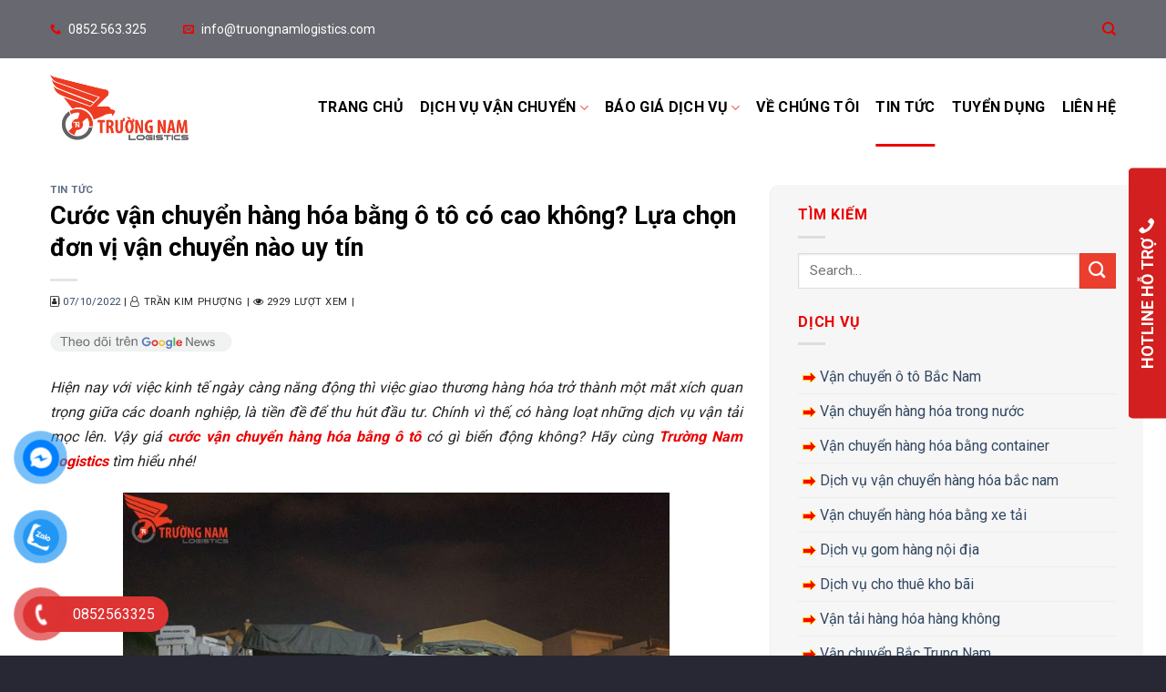

--- FILE ---
content_type: text/html; charset=UTF-8
request_url: https://truongnamlogistics.com/cuoc-van-chuyen-hang-hoa-bang-o-to/
body_size: 38229
content:
<!DOCTYPE html>
<!--[if IE 9 ]><html lang="vi" prefix="og: https://ogp.me/ns#" class="ie9 loading-site no-js"> <![endif]-->
<!--[if IE 8 ]><html lang="vi" prefix="og: https://ogp.me/ns#" class="ie8 loading-site no-js"> <![endif]-->
<!--[if (gte IE 9)|!(IE)]><!--><html lang="vi" prefix="og: https://ogp.me/ns#" class="loading-site no-js"> <!--<![endif]--><head><meta charset="UTF-8" /><meta name="viewport" content="width=device-width, initial-scale=1"><link rel="profile" href="http://gmpg.org/xfn/11" /><link rel="pingback" href="https://truongnamlogistics.com/xmlrpc.php" /><link rel="stylesheet" href="https://cdnjs.cloudflare.com/ajax/libs/font-awesome/4.7.0/css/font-awesome.min.css"> <script src="[data-uri]" defer></script> <meta name="viewport" content="width=device-width, initial-scale=1" /><title>Cước vận chuyển hàng hóa bằng ô tô có cao không? Lựa chọn đơn vị vận chuyển nào uy tín</title><meta name="description" content="Vậy giá cước vận chuyển hàng hóa bằng ô tô có gì biến động không? Hãy cùng Trường Nam Logistics tìm hiểu nhé!"/><meta name="robots" content="follow, index, max-snippet:-1, max-video-preview:-1, max-image-preview:large"/><link rel="canonical" href="https://truongnamlogistics.com/cuoc-van-chuyen-hang-hoa-bang-o-to/" /><meta property="og:locale" content="vi_VN" /><meta property="og:type" content="article" /><meta property="og:title" content="Cước vận chuyển hàng hóa bằng ô tô có cao không? Lựa chọn đơn vị vận chuyển nào uy tín" /><meta property="og:description" content="Vậy giá cước vận chuyển hàng hóa bằng ô tô có gì biến động không? Hãy cùng Trường Nam Logistics tìm hiểu nhé!" /><meta property="og:url" content="https://truongnamlogistics.com/cuoc-van-chuyen-hang-hoa-bang-o-to/" /><meta property="og:site_name" content="Trường Nam Logistics" /><meta property="article:publisher" content="https://www.facebook.com/vttruongnam" /><meta property="article:author" content="https://www.facebook.com/phuong.kimm.50" /><meta property="article:section" content="Tin tức" /><meta property="og:updated_time" content="2023-05-25T15:31:13+07:00" /><meta property="og:image" content="https://truongnamlogistics.com/wp-content/uploads/2022/09/hang-hoa-gui-hang-tp-hcm-di-binh-duong.jpg" /><meta property="og:image:secure_url" content="https://truongnamlogistics.com/wp-content/uploads/2022/09/hang-hoa-gui-hang-tp-hcm-di-binh-duong.jpg" /><meta property="og:image:width" content="800" /><meta property="og:image:height" content="600" /><meta property="og:image:alt" content="Các mặt hàng gửi hàng từ TP HCM đi Bình Dương" /><meta property="og:image:type" content="image/jpeg" /><meta property="article:published_time" content="2022-10-07T14:46:25+07:00" /><meta property="article:modified_time" content="2023-05-25T15:31:13+07:00" /><meta name="twitter:card" content="summary_large_image" /><meta name="twitter:title" content="Cước vận chuyển hàng hóa bằng ô tô có cao không? Lựa chọn đơn vị vận chuyển nào uy tín" /><meta name="twitter:description" content="Vậy giá cước vận chuyển hàng hóa bằng ô tô có gì biến động không? Hãy cùng Trường Nam Logistics tìm hiểu nhé!" /><meta name="twitter:site" content="@namlogisticss" /><meta name="twitter:creator" content="@vanchuyenhangtn" /><meta name="twitter:image" content="https://truongnamlogistics.com/wp-content/uploads/2022/09/hang-hoa-gui-hang-tp-hcm-di-binh-duong.jpg" /><meta name="twitter:label1" content="Được viết bởi" /><meta name="twitter:data1" content="Trần Kim Phượng" /><meta name="twitter:label2" content="Thời gian để đọc" /><meta name="twitter:data2" content="5 phút" /> <script type="application/ld+json" class="rank-math-schema-pro">{"@context":"https://schema.org","@graph":[{"@type":"Organization","@id":"https://truongnamlogistics.com/#organization","name":"Tr\u01b0\u1eddng Nam Logistics","sameAs":["https://www.facebook.com/vttruongnam","https://twitter.com/namlogisticss"],"logo":{"@type":"ImageObject","@id":"https://truongnamlogistics.com/#logo","url":"https://truongnamlogistics.com/wp-content/uploads/2022/08/logo-dark.png","contentUrl":"https://truongnamlogistics.com/wp-content/uploads/2022/08/logo-dark.png","caption":"Tr\u01b0\u1eddng Nam Logistics","inLanguage":"vi","width":"592","height":"282"}},{"@type":"WebSite","@id":"https://truongnamlogistics.com/#website","url":"https://truongnamlogistics.com","name":"Tr\u01b0\u1eddng Nam Logistics","publisher":{"@id":"https://truongnamlogistics.com/#organization"},"inLanguage":"vi"},{"@type":"ImageObject","@id":"https://truongnamlogistics.com/wp-content/uploads/2022/09/hang-hoa-gui-hang-tp-hcm-di-binh-duong.jpg?v=1677752338","url":"https://truongnamlogistics.com/wp-content/uploads/2022/09/hang-hoa-gui-hang-tp-hcm-di-binh-duong.jpg?v=1677752338","width":"800","height":"600","caption":"C\u00e1c m\u1eb7t h\u00e0ng g\u1eedi h\u00e0ng t\u1eeb TP HCM \u0111i B\u00ecnh D\u01b0\u01a1ng","inLanguage":"vi"},{"@type":"BreadcrumbList","@id":"https://truongnamlogistics.com/cuoc-van-chuyen-hang-hoa-bang-o-to/#breadcrumb","itemListElement":[{"@type":"ListItem","position":"1","item":{"@id":"https://truongnamlogistics.com","name":"Trang ch\u1ee7"}},{"@type":"ListItem","position":"2","item":{"@id":"https://truongnamlogistics.com/tin-tuc/","name":"Tin t\u1ee9c"}},{"@type":"ListItem","position":"3","item":{"@id":"https://truongnamlogistics.com/cuoc-van-chuyen-hang-hoa-bang-o-to/","name":"C\u01b0\u1edbc v\u1eadn chuy\u1ec3n h\u00e0ng h\u00f3a b\u1eb1ng \u00f4 t\u00f4 c\u00f3 cao kh\u00f4ng? L\u1ef1a ch\u1ecdn \u0111\u01a1n v\u1ecb v\u1eadn chuy\u1ec3n n\u00e0o uy t\u00edn"}}]},{"@type":"WebPage","@id":"https://truongnamlogistics.com/cuoc-van-chuyen-hang-hoa-bang-o-to/#webpage","url":"https://truongnamlogistics.com/cuoc-van-chuyen-hang-hoa-bang-o-to/","name":"C\u01b0\u1edbc v\u1eadn chuy\u1ec3n h\u00e0ng h\u00f3a b\u1eb1ng \u00f4 t\u00f4 c\u00f3 cao kh\u00f4ng? L\u1ef1a ch\u1ecdn \u0111\u01a1n v\u1ecb v\u1eadn chuy\u1ec3n n\u00e0o uy t\u00edn","datePublished":"2022-10-07T14:46:25+07:00","dateModified":"2023-05-25T15:31:13+07:00","isPartOf":{"@id":"https://truongnamlogistics.com/#website"},"primaryImageOfPage":{"@id":"https://truongnamlogistics.com/wp-content/uploads/2022/09/hang-hoa-gui-hang-tp-hcm-di-binh-duong.jpg?v=1677752338"},"inLanguage":"vi","breadcrumb":{"@id":"https://truongnamlogistics.com/cuoc-van-chuyen-hang-hoa-bang-o-to/#breadcrumb"}},{"@type":"Person","@id":"https://truongnamlogistics.com/author/content-seovip/","name":"Tr\u1ea7n Kim Ph\u01b0\u1ee3ng","url":"https://truongnamlogistics.com/author/content-seovip/","image":{"@type":"ImageObject","@id":"https://secure.gravatar.com/avatar/e5425e3dd3f44cf27a955954a6a0e731c8024959aeeecac6c333fc54b6bd1ff6?s=96&amp;d=mm&amp;r=g","url":"https://secure.gravatar.com/avatar/e5425e3dd3f44cf27a955954a6a0e731c8024959aeeecac6c333fc54b6bd1ff6?s=96&amp;d=mm&amp;r=g","caption":"Tr\u1ea7n Kim Ph\u01b0\u1ee3ng","inLanguage":"vi"},"sameAs":["https://truongnamlogistics.com/tran-kim-phuong/","https://www.facebook.com/phuong.kimm.50","https://twitter.com/https://twitter.com/vanchuyenhangtn","https://truongnamlogistics.com/tran-kim-phuong/"],"worksFor":{"@id":"https://truongnamlogistics.com/#organization"}},{"@type":"BlogPosting","headline":"C\u01b0\u1edbc v\u1eadn chuy\u1ec3n h\u00e0ng h\u00f3a b\u1eb1ng \u00f4 t\u00f4 c\u00f3 cao kh\u00f4ng? L\u1ef1a ch\u1ecdn \u0111\u01a1n v\u1ecb v\u1eadn chuy\u1ec3n n\u00e0o uy t\u00edn","keywords":"c\u01b0\u1edbc v\u1eadn chuy\u1ec3n h\u00e0ng h\u00f3a","datePublished":"2022-10-07T14:46:25+07:00","dateModified":"2023-05-25T15:31:13+07:00","articleSection":"Tin t\u1ee9c","author":{"@id":"https://truongnamlogistics.com/author/content-seovip/","name":"Tr\u1ea7n Kim Ph\u01b0\u1ee3ng"},"publisher":{"@id":"https://truongnamlogistics.com/#organization"},"description":"V\u1eady gi\u00e1 c\u01b0\u1edbc v\u1eadn chuy\u1ec3n h\u00e0ng h\u00f3a b\u1eb1ng \u00f4 t\u00f4 c\u00f3 g\u00ec bi\u1ebfn \u0111\u1ed9ng kh\u00f4ng? H\u00e3y c\u00f9ng Tr\u01b0\u1eddng Nam Logistics t\u00ecm hi\u1ec3u nh\u00e9!","name":"C\u01b0\u1edbc v\u1eadn chuy\u1ec3n h\u00e0ng h\u00f3a b\u1eb1ng \u00f4 t\u00f4 c\u00f3 cao kh\u00f4ng? L\u1ef1a ch\u1ecdn \u0111\u01a1n v\u1ecb v\u1eadn chuy\u1ec3n n\u00e0o uy t\u00edn","@id":"https://truongnamlogistics.com/cuoc-van-chuyen-hang-hoa-bang-o-to/#richSnippet","isPartOf":{"@id":"https://truongnamlogistics.com/cuoc-van-chuyen-hang-hoa-bang-o-to/#webpage"},"image":{"@id":"https://truongnamlogistics.com/wp-content/uploads/2022/09/hang-hoa-gui-hang-tp-hcm-di-binh-duong.jpg?v=1677752338"},"inLanguage":"vi","mainEntityOfPage":{"@id":"https://truongnamlogistics.com/cuoc-van-chuyen-hang-hoa-bang-o-to/#webpage"}}]}</script> <link rel='dns-prefetch' href='//fonts.googleapis.com' /><link href='https://fonts.gstatic.com' crossorigin rel='preconnect' /><link rel='prefetch' href='https://truongnamlogistics.com/wp-content/themes/flatsome/assets/js/flatsome.js?ver=e1ad26bd5672989785e1' /><link rel='prefetch' href='https://truongnamlogistics.com/wp-content/themes/flatsome/assets/js/chunk.slider.js?ver=3.19.12' /><link rel='prefetch' href='https://truongnamlogistics.com/wp-content/themes/flatsome/assets/js/chunk.popups.js?ver=3.19.12' /><link rel='prefetch' href='https://truongnamlogistics.com/wp-content/themes/flatsome/assets/js/chunk.tooltips.js?ver=3.19.12' /><link rel="alternate" type="application/rss+xml" title="Dòng thông tin Trường Nam Logistics &raquo;" href="https://truongnamlogistics.com/feed/" /><link rel="alternate" type="application/rss+xml" title="Trường Nam Logistics &raquo; Dòng bình luận" href="https://truongnamlogistics.com/comments/feed/" /><link rel="alternate" type="application/rss+xml" title="Trường Nam Logistics &raquo; Cước vận chuyển hàng hóa bằng ô tô có cao không? Lựa chọn đơn vị vận chuyển nào uy tín Dòng bình luận" href="https://truongnamlogistics.com/cuoc-van-chuyen-hang-hoa-bang-o-to/feed/" /><link rel="alternate" title="oNhúng (JSON)" type="application/json+oembed" href="https://truongnamlogistics.com/wp-json/oembed/1.0/embed?url=https%3A%2F%2Ftruongnamlogistics.com%2Fcuoc-van-chuyen-hang-hoa-bang-o-to%2F" /><link rel="alternate" title="oNhúng (XML)" type="text/xml+oembed" href="https://truongnamlogistics.com/wp-json/oembed/1.0/embed?url=https%3A%2F%2Ftruongnamlogistics.com%2Fcuoc-van-chuyen-hang-hoa-bang-o-to%2F&#038;format=xml" /><style id='wp-img-auto-sizes-contain-inline-css' type='text/css'>img:is([sizes=auto i],[sizes^="auto," i]){contain-intrinsic-size:3000px 1500px}
/*# sourceURL=wp-img-auto-sizes-contain-inline-css */</style><style id='wp-emoji-styles-inline-css' type='text/css'>img.wp-smiley, img.emoji {
		display: inline !important;
		border: none !important;
		box-shadow: none !important;
		height: 1em !important;
		width: 1em !important;
		margin: 0 0.07em !important;
		vertical-align: -0.1em !important;
		background: none !important;
		padding: 0 !important;
	}
/*# sourceURL=wp-emoji-styles-inline-css */</style><style id='wp-block-library-inline-css' type='text/css'>:root{--wp-block-synced-color:#7a00df;--wp-block-synced-color--rgb:122,0,223;--wp-bound-block-color:var(--wp-block-synced-color);--wp-editor-canvas-background:#ddd;--wp-admin-theme-color:#007cba;--wp-admin-theme-color--rgb:0,124,186;--wp-admin-theme-color-darker-10:#006ba1;--wp-admin-theme-color-darker-10--rgb:0,107,160.5;--wp-admin-theme-color-darker-20:#005a87;--wp-admin-theme-color-darker-20--rgb:0,90,135;--wp-admin-border-width-focus:2px}@media (min-resolution:192dpi){:root{--wp-admin-border-width-focus:1.5px}}.wp-element-button{cursor:pointer}:root .has-very-light-gray-background-color{background-color:#eee}:root .has-very-dark-gray-background-color{background-color:#313131}:root .has-very-light-gray-color{color:#eee}:root .has-very-dark-gray-color{color:#313131}:root .has-vivid-green-cyan-to-vivid-cyan-blue-gradient-background{background:linear-gradient(135deg,#00d084,#0693e3)}:root .has-purple-crush-gradient-background{background:linear-gradient(135deg,#34e2e4,#4721fb 50%,#ab1dfe)}:root .has-hazy-dawn-gradient-background{background:linear-gradient(135deg,#faaca8,#dad0ec)}:root .has-subdued-olive-gradient-background{background:linear-gradient(135deg,#fafae1,#67a671)}:root .has-atomic-cream-gradient-background{background:linear-gradient(135deg,#fdd79a,#004a59)}:root .has-nightshade-gradient-background{background:linear-gradient(135deg,#330968,#31cdcf)}:root .has-midnight-gradient-background{background:linear-gradient(135deg,#020381,#2874fc)}:root{--wp--preset--font-size--normal:16px;--wp--preset--font-size--huge:42px}.has-regular-font-size{font-size:1em}.has-larger-font-size{font-size:2.625em}.has-normal-font-size{font-size:var(--wp--preset--font-size--normal)}.has-huge-font-size{font-size:var(--wp--preset--font-size--huge)}.has-text-align-center{text-align:center}.has-text-align-left{text-align:left}.has-text-align-right{text-align:right}.has-fit-text{white-space:nowrap!important}#end-resizable-editor-section{display:none}.aligncenter{clear:both}.items-justified-left{justify-content:flex-start}.items-justified-center{justify-content:center}.items-justified-right{justify-content:flex-end}.items-justified-space-between{justify-content:space-between}.screen-reader-text{border:0;clip-path:inset(50%);height:1px;margin:-1px;overflow:hidden;padding:0;position:absolute;width:1px;word-wrap:normal!important}.screen-reader-text:focus{background-color:#ddd;clip-path:none;color:#444;display:block;font-size:1em;height:auto;left:5px;line-height:normal;padding:15px 23px 14px;text-decoration:none;top:5px;width:auto;z-index:100000}html :where(.has-border-color){border-style:solid}html :where([style*=border-top-color]){border-top-style:solid}html :where([style*=border-right-color]){border-right-style:solid}html :where([style*=border-bottom-color]){border-bottom-style:solid}html :where([style*=border-left-color]){border-left-style:solid}html :where([style*=border-width]){border-style:solid}html :where([style*=border-top-width]){border-top-style:solid}html :where([style*=border-right-width]){border-right-style:solid}html :where([style*=border-bottom-width]){border-bottom-style:solid}html :where([style*=border-left-width]){border-left-style:solid}html :where(img[class*=wp-image-]){height:auto;max-width:100%}:where(figure){margin:0 0 1em}html :where(.is-position-sticky){--wp-admin--admin-bar--position-offset:var(--wp-admin--admin-bar--height,0px)}@media screen and (max-width:600px){html :where(.is-position-sticky){--wp-admin--admin-bar--position-offset:0px}}

/*# sourceURL=wp-block-library-inline-css */</style><style id='global-styles-inline-css' type='text/css'>:root{--wp--preset--aspect-ratio--square: 1;--wp--preset--aspect-ratio--4-3: 4/3;--wp--preset--aspect-ratio--3-4: 3/4;--wp--preset--aspect-ratio--3-2: 3/2;--wp--preset--aspect-ratio--2-3: 2/3;--wp--preset--aspect-ratio--16-9: 16/9;--wp--preset--aspect-ratio--9-16: 9/16;--wp--preset--color--black: #000000;--wp--preset--color--cyan-bluish-gray: #abb8c3;--wp--preset--color--white: #ffffff;--wp--preset--color--pale-pink: #f78da7;--wp--preset--color--vivid-red: #cf2e2e;--wp--preset--color--luminous-vivid-orange: #ff6900;--wp--preset--color--luminous-vivid-amber: #fcb900;--wp--preset--color--light-green-cyan: #7bdcb5;--wp--preset--color--vivid-green-cyan: #00d084;--wp--preset--color--pale-cyan-blue: #8ed1fc;--wp--preset--color--vivid-cyan-blue: #0693e3;--wp--preset--color--vivid-purple: #9b51e0;--wp--preset--color--primary: #446084;--wp--preset--color--secondary: #d26e4b;--wp--preset--color--success: #7a9c59;--wp--preset--color--alert: #b20000;--wp--preset--gradient--vivid-cyan-blue-to-vivid-purple: linear-gradient(135deg,rgb(6,147,227) 0%,rgb(155,81,224) 100%);--wp--preset--gradient--light-green-cyan-to-vivid-green-cyan: linear-gradient(135deg,rgb(122,220,180) 0%,rgb(0,208,130) 100%);--wp--preset--gradient--luminous-vivid-amber-to-luminous-vivid-orange: linear-gradient(135deg,rgb(252,185,0) 0%,rgb(255,105,0) 100%);--wp--preset--gradient--luminous-vivid-orange-to-vivid-red: linear-gradient(135deg,rgb(255,105,0) 0%,rgb(207,46,46) 100%);--wp--preset--gradient--very-light-gray-to-cyan-bluish-gray: linear-gradient(135deg,rgb(238,238,238) 0%,rgb(169,184,195) 100%);--wp--preset--gradient--cool-to-warm-spectrum: linear-gradient(135deg,rgb(74,234,220) 0%,rgb(151,120,209) 20%,rgb(207,42,186) 40%,rgb(238,44,130) 60%,rgb(251,105,98) 80%,rgb(254,248,76) 100%);--wp--preset--gradient--blush-light-purple: linear-gradient(135deg,rgb(255,206,236) 0%,rgb(152,150,240) 100%);--wp--preset--gradient--blush-bordeaux: linear-gradient(135deg,rgb(254,205,165) 0%,rgb(254,45,45) 50%,rgb(107,0,62) 100%);--wp--preset--gradient--luminous-dusk: linear-gradient(135deg,rgb(255,203,112) 0%,rgb(199,81,192) 50%,rgb(65,88,208) 100%);--wp--preset--gradient--pale-ocean: linear-gradient(135deg,rgb(255,245,203) 0%,rgb(182,227,212) 50%,rgb(51,167,181) 100%);--wp--preset--gradient--electric-grass: linear-gradient(135deg,rgb(202,248,128) 0%,rgb(113,206,126) 100%);--wp--preset--gradient--midnight: linear-gradient(135deg,rgb(2,3,129) 0%,rgb(40,116,252) 100%);--wp--preset--font-size--small: 13px;--wp--preset--font-size--medium: 20px;--wp--preset--font-size--large: 36px;--wp--preset--font-size--x-large: 42px;--wp--preset--spacing--20: 0.44rem;--wp--preset--spacing--30: 0.67rem;--wp--preset--spacing--40: 1rem;--wp--preset--spacing--50: 1.5rem;--wp--preset--spacing--60: 2.25rem;--wp--preset--spacing--70: 3.38rem;--wp--preset--spacing--80: 5.06rem;--wp--preset--shadow--natural: 6px 6px 9px rgba(0, 0, 0, 0.2);--wp--preset--shadow--deep: 12px 12px 50px rgba(0, 0, 0, 0.4);--wp--preset--shadow--sharp: 6px 6px 0px rgba(0, 0, 0, 0.2);--wp--preset--shadow--outlined: 6px 6px 0px -3px rgb(255, 255, 255), 6px 6px rgb(0, 0, 0);--wp--preset--shadow--crisp: 6px 6px 0px rgb(0, 0, 0);}:where(body) { margin: 0; }.wp-site-blocks > .alignleft { float: left; margin-right: 2em; }.wp-site-blocks > .alignright { float: right; margin-left: 2em; }.wp-site-blocks > .aligncenter { justify-content: center; margin-left: auto; margin-right: auto; }:where(.is-layout-flex){gap: 0.5em;}:where(.is-layout-grid){gap: 0.5em;}.is-layout-flow > .alignleft{float: left;margin-inline-start: 0;margin-inline-end: 2em;}.is-layout-flow > .alignright{float: right;margin-inline-start: 2em;margin-inline-end: 0;}.is-layout-flow > .aligncenter{margin-left: auto !important;margin-right: auto !important;}.is-layout-constrained > .alignleft{float: left;margin-inline-start: 0;margin-inline-end: 2em;}.is-layout-constrained > .alignright{float: right;margin-inline-start: 2em;margin-inline-end: 0;}.is-layout-constrained > .aligncenter{margin-left: auto !important;margin-right: auto !important;}.is-layout-constrained > :where(:not(.alignleft):not(.alignright):not(.alignfull)){margin-left: auto !important;margin-right: auto !important;}body .is-layout-flex{display: flex;}.is-layout-flex{flex-wrap: wrap;align-items: center;}.is-layout-flex > :is(*, div){margin: 0;}body .is-layout-grid{display: grid;}.is-layout-grid > :is(*, div){margin: 0;}body{padding-top: 0px;padding-right: 0px;padding-bottom: 0px;padding-left: 0px;}a:where(:not(.wp-element-button)){text-decoration: none;}:root :where(.wp-element-button, .wp-block-button__link){background-color: #32373c;border-width: 0;color: #fff;font-family: inherit;font-size: inherit;font-style: inherit;font-weight: inherit;letter-spacing: inherit;line-height: inherit;padding-top: calc(0.667em + 2px);padding-right: calc(1.333em + 2px);padding-bottom: calc(0.667em + 2px);padding-left: calc(1.333em + 2px);text-decoration: none;text-transform: inherit;}.has-black-color{color: var(--wp--preset--color--black) !important;}.has-cyan-bluish-gray-color{color: var(--wp--preset--color--cyan-bluish-gray) !important;}.has-white-color{color: var(--wp--preset--color--white) !important;}.has-pale-pink-color{color: var(--wp--preset--color--pale-pink) !important;}.has-vivid-red-color{color: var(--wp--preset--color--vivid-red) !important;}.has-luminous-vivid-orange-color{color: var(--wp--preset--color--luminous-vivid-orange) !important;}.has-luminous-vivid-amber-color{color: var(--wp--preset--color--luminous-vivid-amber) !important;}.has-light-green-cyan-color{color: var(--wp--preset--color--light-green-cyan) !important;}.has-vivid-green-cyan-color{color: var(--wp--preset--color--vivid-green-cyan) !important;}.has-pale-cyan-blue-color{color: var(--wp--preset--color--pale-cyan-blue) !important;}.has-vivid-cyan-blue-color{color: var(--wp--preset--color--vivid-cyan-blue) !important;}.has-vivid-purple-color{color: var(--wp--preset--color--vivid-purple) !important;}.has-primary-color{color: var(--wp--preset--color--primary) !important;}.has-secondary-color{color: var(--wp--preset--color--secondary) !important;}.has-success-color{color: var(--wp--preset--color--success) !important;}.has-alert-color{color: var(--wp--preset--color--alert) !important;}.has-black-background-color{background-color: var(--wp--preset--color--black) !important;}.has-cyan-bluish-gray-background-color{background-color: var(--wp--preset--color--cyan-bluish-gray) !important;}.has-white-background-color{background-color: var(--wp--preset--color--white) !important;}.has-pale-pink-background-color{background-color: var(--wp--preset--color--pale-pink) !important;}.has-vivid-red-background-color{background-color: var(--wp--preset--color--vivid-red) !important;}.has-luminous-vivid-orange-background-color{background-color: var(--wp--preset--color--luminous-vivid-orange) !important;}.has-luminous-vivid-amber-background-color{background-color: var(--wp--preset--color--luminous-vivid-amber) !important;}.has-light-green-cyan-background-color{background-color: var(--wp--preset--color--light-green-cyan) !important;}.has-vivid-green-cyan-background-color{background-color: var(--wp--preset--color--vivid-green-cyan) !important;}.has-pale-cyan-blue-background-color{background-color: var(--wp--preset--color--pale-cyan-blue) !important;}.has-vivid-cyan-blue-background-color{background-color: var(--wp--preset--color--vivid-cyan-blue) !important;}.has-vivid-purple-background-color{background-color: var(--wp--preset--color--vivid-purple) !important;}.has-primary-background-color{background-color: var(--wp--preset--color--primary) !important;}.has-secondary-background-color{background-color: var(--wp--preset--color--secondary) !important;}.has-success-background-color{background-color: var(--wp--preset--color--success) !important;}.has-alert-background-color{background-color: var(--wp--preset--color--alert) !important;}.has-black-border-color{border-color: var(--wp--preset--color--black) !important;}.has-cyan-bluish-gray-border-color{border-color: var(--wp--preset--color--cyan-bluish-gray) !important;}.has-white-border-color{border-color: var(--wp--preset--color--white) !important;}.has-pale-pink-border-color{border-color: var(--wp--preset--color--pale-pink) !important;}.has-vivid-red-border-color{border-color: var(--wp--preset--color--vivid-red) !important;}.has-luminous-vivid-orange-border-color{border-color: var(--wp--preset--color--luminous-vivid-orange) !important;}.has-luminous-vivid-amber-border-color{border-color: var(--wp--preset--color--luminous-vivid-amber) !important;}.has-light-green-cyan-border-color{border-color: var(--wp--preset--color--light-green-cyan) !important;}.has-vivid-green-cyan-border-color{border-color: var(--wp--preset--color--vivid-green-cyan) !important;}.has-pale-cyan-blue-border-color{border-color: var(--wp--preset--color--pale-cyan-blue) !important;}.has-vivid-cyan-blue-border-color{border-color: var(--wp--preset--color--vivid-cyan-blue) !important;}.has-vivid-purple-border-color{border-color: var(--wp--preset--color--vivid-purple) !important;}.has-primary-border-color{border-color: var(--wp--preset--color--primary) !important;}.has-secondary-border-color{border-color: var(--wp--preset--color--secondary) !important;}.has-success-border-color{border-color: var(--wp--preset--color--success) !important;}.has-alert-border-color{border-color: var(--wp--preset--color--alert) !important;}.has-vivid-cyan-blue-to-vivid-purple-gradient-background{background: var(--wp--preset--gradient--vivid-cyan-blue-to-vivid-purple) !important;}.has-light-green-cyan-to-vivid-green-cyan-gradient-background{background: var(--wp--preset--gradient--light-green-cyan-to-vivid-green-cyan) !important;}.has-luminous-vivid-amber-to-luminous-vivid-orange-gradient-background{background: var(--wp--preset--gradient--luminous-vivid-amber-to-luminous-vivid-orange) !important;}.has-luminous-vivid-orange-to-vivid-red-gradient-background{background: var(--wp--preset--gradient--luminous-vivid-orange-to-vivid-red) !important;}.has-very-light-gray-to-cyan-bluish-gray-gradient-background{background: var(--wp--preset--gradient--very-light-gray-to-cyan-bluish-gray) !important;}.has-cool-to-warm-spectrum-gradient-background{background: var(--wp--preset--gradient--cool-to-warm-spectrum) !important;}.has-blush-light-purple-gradient-background{background: var(--wp--preset--gradient--blush-light-purple) !important;}.has-blush-bordeaux-gradient-background{background: var(--wp--preset--gradient--blush-bordeaux) !important;}.has-luminous-dusk-gradient-background{background: var(--wp--preset--gradient--luminous-dusk) !important;}.has-pale-ocean-gradient-background{background: var(--wp--preset--gradient--pale-ocean) !important;}.has-electric-grass-gradient-background{background: var(--wp--preset--gradient--electric-grass) !important;}.has-midnight-gradient-background{background: var(--wp--preset--gradient--midnight) !important;}.has-small-font-size{font-size: var(--wp--preset--font-size--small) !important;}.has-medium-font-size{font-size: var(--wp--preset--font-size--medium) !important;}.has-large-font-size{font-size: var(--wp--preset--font-size--large) !important;}.has-x-large-font-size{font-size: var(--wp--preset--font-size--x-large) !important;}
/*# sourceURL=global-styles-inline-css */</style><link data-optimized="1" rel='stylesheet' id='wp-components-css' href='https://truongnamlogistics.com/wp-content/litespeed/css/28efd9b571a440812bb533f14fee1967.css?ver=2e0de' type='text/css' media='all' /><link data-optimized="1" rel='stylesheet' id='wp-preferences-css' href='https://truongnamlogistics.com/wp-content/litespeed/css/736131d1cc2ffb510cb14af272f917bc.css?ver=cfc24' type='text/css' media='all' /><link data-optimized="1" rel='stylesheet' id='wp-block-editor-css' href='https://truongnamlogistics.com/wp-content/litespeed/css/fd5f6cb0ee2264b836b474290278e8b3.css?ver=94f16' type='text/css' media='all' /><link data-optimized="1" rel='stylesheet' id='popup-maker-block-library-style-css' href='https://truongnamlogistics.com/wp-content/litespeed/css/3dd8f27788097e800d447a5451617658.css?ver=e252e' type='text/css' media='all' /><link data-optimized="1" rel='stylesheet' id='contact-form-7-css' href='https://truongnamlogistics.com/wp-content/litespeed/css/831857ca7495d6f1991046d17facaf68.css?ver=10ebf' type='text/css' media='all' /><link data-optimized="1" rel='stylesheet' id='toc-screen-css' href='https://truongnamlogistics.com/wp-content/litespeed/css/975745fd2aa028c162e113181e351499.css?ver=bb7c4' type='text/css' media='all' /><link data-optimized="1" rel='stylesheet' id='pzf-style-css' href='https://truongnamlogistics.com/wp-content/litespeed/css/b8a1d5b3009032fbe55850be358e4aee.css?ver=ac299' type='text/css' media='all' /><link data-optimized="1" rel='stylesheet' id='popup-maker-site-css' href='https://truongnamlogistics.com/wp-content/litespeed/css/e571e7eea91c58ff4093bd00c7a44b60.css?ver=afeae' type='text/css' media='all' /><link data-optimized="1" rel='stylesheet' id='flatsome-main-css' href='https://truongnamlogistics.com/wp-content/litespeed/css/1afc601e30eb51ee089e1fffe2a0f281.css?ver=e7b5b' type='text/css' media='all' /><style id='flatsome-main-inline-css' type='text/css'>@font-face {
				font-family: "fl-icons";
				font-display: block;
				src: url(https://truongnamlogistics.com/wp-content/themes/flatsome/assets/css/icons/fl-icons.eot?v=3.19.12);
				src:
					url(https://truongnamlogistics.com/wp-content/themes/flatsome/assets/css/icons/fl-icons.eot#iefix?v=3.19.12) format("embedded-opentype"),
					url(https://truongnamlogistics.com/wp-content/themes/flatsome/assets/css/icons/fl-icons.woff2?v=3.19.12) format("woff2"),
					url(https://truongnamlogistics.com/wp-content/themes/flatsome/assets/css/icons/fl-icons.ttf?v=3.19.12) format("truetype"),
					url(https://truongnamlogistics.com/wp-content/themes/flatsome/assets/css/icons/fl-icons.woff?v=3.19.12) format("woff"),
					url(https://truongnamlogistics.com/wp-content/themes/flatsome/assets/css/icons/fl-icons.svg?v=3.19.12#fl-icons) format("svg");
			}
/*# sourceURL=flatsome-main-inline-css */</style><link data-optimized="1" rel='stylesheet' id='flatsome-style-css' href='https://truongnamlogistics.com/wp-content/litespeed/css/8c00f5409fc9dd68b7f1ed556ff197bc.css?ver=4050b' type='text/css' media='all' /><link rel='stylesheet' id='flatsome-googlefonts-css' href='//fonts.googleapis.com/css?family=Roboto%3Aregular%2C700%2Cregular%2C700%7CRoboto+Condensed%3Aregular%2Cregular&#038;display=swap&#038;ver=3.9' type='text/css' media='all' /> <script type="text/javascript" src="https://truongnamlogistics.com/wp-includes/js/jquery/jquery.min.js?ver=3.7.1" id="jquery-core-js"></script> <script data-optimized="1" type="text/javascript" src="https://truongnamlogistics.com/wp-content/litespeed/js/dc598054bd0ba7186ea7432bf09d439c.js?ver=131a5" id="jquery-migrate-js" defer data-deferred="1"></script> <link rel="https://api.w.org/" href="https://truongnamlogistics.com/wp-json/" /><link rel="alternate" title="JSON" type="application/json" href="https://truongnamlogistics.com/wp-json/wp/v2/posts/1722" /><link rel="EditURI" type="application/rsd+xml" title="RSD" href="https://truongnamlogistics.com/xmlrpc.php?rsd" /><meta name="generator" content="WordPress 6.9" /><link rel='shortlink' href='https://truongnamlogistics.com/?p=1722' /><meta name="ti-site-data" content="eyJyIjoiMTowITc6MCEzMDowIiwibyI6Imh0dHBzOlwvXC90cnVvbmduYW1sb2dpc3RpY3MuY29tXC93cC1hZG1pblwvYWRtaW4tYWpheC5waHA/YWN0aW9uPXRpX29ubGluZV91c2Vyc19nb29nbGUmYW1wO3A9JTJGY3VvYy12YW4tY2h1eWVuLWhhbmctaG9hLWJhbmctby10byUyRiZhbXA7X3dwbm9uY2U9OGEyYjUwYzZhMSJ9" /> <script>(function(w,d,s,l,i){w[l]=w[l]||[];w[l].push({'gtm.start':
new Date().getTime(),event:'gtm.js'});var f=d.getElementsByTagName(s)[0],
j=d.createElement(s),dl=l!='dataLayer'?'&l='+l:'';j.async=true;j.src=
'https://www.googletagmanager.com/gtm.js?id='+i+dl;f.parentNode.insertBefore(j,f);
})(window,document,'script','dataLayer','GTM-TFQWT4X');</script> 
 <script src="https://www.googletagmanager.com/gtag/js?id=G-9M50JHHGZ0" defer data-deferred="1"></script> <script src="[data-uri]" defer></script> <meta name='dmca-site-verification' content='STBQL1VMa0R6Um1URlRKbWRWVWQvUExzb0RGeFVmRDhoM0dqdlBEc1NuUT01' />
<style type="text/css">.saboxplugin-wrap{-webkit-box-sizing:border-box;-moz-box-sizing:border-box;-ms-box-sizing:border-box;box-sizing:border-box;border:1px solid #eee;width:100%;clear:both;display:block;overflow:hidden;word-wrap:break-word;position:relative}.saboxplugin-wrap .saboxplugin-gravatar{float:left;padding:0 20px 20px 20px}.saboxplugin-wrap .saboxplugin-gravatar img{max-width:100px;height:auto;border-radius:0;}.saboxplugin-wrap .saboxplugin-authorname{font-size:18px;line-height:1;margin:20px 0 0 20px;display:block}.saboxplugin-wrap .saboxplugin-authorname a{text-decoration:none}.saboxplugin-wrap .saboxplugin-authorname a:focus{outline:0}.saboxplugin-wrap .saboxplugin-desc{display:block;margin:5px 20px}.saboxplugin-wrap .saboxplugin-desc a{text-decoration:underline}.saboxplugin-wrap .saboxplugin-desc p{margin:5px 0 12px}.saboxplugin-wrap .saboxplugin-web{margin:0 20px 15px;text-align:left}.saboxplugin-wrap .sab-web-position{text-align:right}.saboxplugin-wrap .saboxplugin-web a{color:#ccc;text-decoration:none}.saboxplugin-wrap .saboxplugin-socials{position:relative;display:block;background:#fcfcfc;padding:5px;border-top:1px solid #eee}.saboxplugin-wrap .saboxplugin-socials a svg{width:20px;height:20px}.saboxplugin-wrap .saboxplugin-socials a svg .st2{fill:#fff; transform-origin:center center;}.saboxplugin-wrap .saboxplugin-socials a svg .st1{fill:rgba(0,0,0,.3)}.saboxplugin-wrap .saboxplugin-socials a:hover{opacity:.8;-webkit-transition:opacity .4s;-moz-transition:opacity .4s;-o-transition:opacity .4s;transition:opacity .4s;box-shadow:none!important;-webkit-box-shadow:none!important}.saboxplugin-wrap .saboxplugin-socials .saboxplugin-icon-color{box-shadow:none;padding:0;border:0;-webkit-transition:opacity .4s;-moz-transition:opacity .4s;-o-transition:opacity .4s;transition:opacity .4s;display:inline-block;color:#fff;font-size:0;text-decoration:inherit;margin:5px;-webkit-border-radius:0;-moz-border-radius:0;-ms-border-radius:0;-o-border-radius:0;border-radius:0;overflow:hidden}.saboxplugin-wrap .saboxplugin-socials .saboxplugin-icon-grey{text-decoration:inherit;box-shadow:none;position:relative;display:-moz-inline-stack;display:inline-block;vertical-align:middle;zoom:1;margin:10px 5px;color:#444;fill:#444}.clearfix:after,.clearfix:before{content:' ';display:table;line-height:0;clear:both}.ie7 .clearfix{zoom:1}.saboxplugin-socials.sabox-colored .saboxplugin-icon-color .sab-twitch{border-color:#38245c}.saboxplugin-socials.sabox-colored .saboxplugin-icon-color .sab-behance{border-color:#003eb0}.saboxplugin-socials.sabox-colored .saboxplugin-icon-color .sab-deviantart{border-color:#036824}.saboxplugin-socials.sabox-colored .saboxplugin-icon-color .sab-digg{border-color:#00327c}.saboxplugin-socials.sabox-colored .saboxplugin-icon-color .sab-dribbble{border-color:#ba1655}.saboxplugin-socials.sabox-colored .saboxplugin-icon-color .sab-facebook{border-color:#1e2e4f}.saboxplugin-socials.sabox-colored .saboxplugin-icon-color .sab-flickr{border-color:#003576}.saboxplugin-socials.sabox-colored .saboxplugin-icon-color .sab-github{border-color:#264874}.saboxplugin-socials.sabox-colored .saboxplugin-icon-color .sab-google{border-color:#0b51c5}.saboxplugin-socials.sabox-colored .saboxplugin-icon-color .sab-html5{border-color:#902e13}.saboxplugin-socials.sabox-colored .saboxplugin-icon-color .sab-instagram{border-color:#1630aa}.saboxplugin-socials.sabox-colored .saboxplugin-icon-color .sab-linkedin{border-color:#00344f}.saboxplugin-socials.sabox-colored .saboxplugin-icon-color .sab-pinterest{border-color:#5b040e}.saboxplugin-socials.sabox-colored .saboxplugin-icon-color .sab-reddit{border-color:#992900}.saboxplugin-socials.sabox-colored .saboxplugin-icon-color .sab-rss{border-color:#a43b0a}.saboxplugin-socials.sabox-colored .saboxplugin-icon-color .sab-sharethis{border-color:#5d8420}.saboxplugin-socials.sabox-colored .saboxplugin-icon-color .sab-soundcloud{border-color:#995200}.saboxplugin-socials.sabox-colored .saboxplugin-icon-color .sab-spotify{border-color:#0f612c}.saboxplugin-socials.sabox-colored .saboxplugin-icon-color .sab-stackoverflow{border-color:#a95009}.saboxplugin-socials.sabox-colored .saboxplugin-icon-color .sab-steam{border-color:#006388}.saboxplugin-socials.sabox-colored .saboxplugin-icon-color .sab-user_email{border-color:#b84e05}.saboxplugin-socials.sabox-colored .saboxplugin-icon-color .sab-tumblr{border-color:#10151b}.saboxplugin-socials.sabox-colored .saboxplugin-icon-color .sab-twitter{border-color:#0967a0}.saboxplugin-socials.sabox-colored .saboxplugin-icon-color .sab-vimeo{border-color:#0d7091}.saboxplugin-socials.sabox-colored .saboxplugin-icon-color .sab-windows{border-color:#003f71}.saboxplugin-socials.sabox-colored .saboxplugin-icon-color .sab-whatsapp{border-color:#003f71}.saboxplugin-socials.sabox-colored .saboxplugin-icon-color .sab-wordpress{border-color:#0f3647}.saboxplugin-socials.sabox-colored .saboxplugin-icon-color .sab-yahoo{border-color:#14002d}.saboxplugin-socials.sabox-colored .saboxplugin-icon-color .sab-youtube{border-color:#900}.saboxplugin-socials.sabox-colored .saboxplugin-icon-color .sab-xing{border-color:#000202}.saboxplugin-socials.sabox-colored .saboxplugin-icon-color .sab-mixcloud{border-color:#2475a0}.saboxplugin-socials.sabox-colored .saboxplugin-icon-color .sab-vk{border-color:#243549}.saboxplugin-socials.sabox-colored .saboxplugin-icon-color .sab-medium{border-color:#00452c}.saboxplugin-socials.sabox-colored .saboxplugin-icon-color .sab-quora{border-color:#420e00}.saboxplugin-socials.sabox-colored .saboxplugin-icon-color .sab-meetup{border-color:#9b181c}.saboxplugin-socials.sabox-colored .saboxplugin-icon-color .sab-goodreads{border-color:#000}.saboxplugin-socials.sabox-colored .saboxplugin-icon-color .sab-snapchat{border-color:#999700}.saboxplugin-socials.sabox-colored .saboxplugin-icon-color .sab-500px{border-color:#00557f}.saboxplugin-socials.sabox-colored .saboxplugin-icon-color .sab-mastodont{border-color:#185886}.sabox-plus-item{margin-bottom:20px}@media screen and (max-width:480px){.saboxplugin-wrap{text-align:center}.saboxplugin-wrap .saboxplugin-gravatar{float:none;padding:20px 0;text-align:center;margin:0 auto;display:block}.saboxplugin-wrap .saboxplugin-gravatar img{float:none;display:inline-block;display:-moz-inline-stack;vertical-align:middle;zoom:1}.saboxplugin-wrap .saboxplugin-desc{margin:0 10px 20px;text-align:center}.saboxplugin-wrap .saboxplugin-authorname{text-align:center;margin:10px 0 20px}}body .saboxplugin-authorname a,body .saboxplugin-authorname a:hover{box-shadow:none;-webkit-box-shadow:none}a.sab-profile-edit{font-size:16px!important;line-height:1!important}.sab-edit-settings a,a.sab-profile-edit{color:#0073aa!important;box-shadow:none!important;-webkit-box-shadow:none!important}.sab-edit-settings{margin-right:15px;position:absolute;right:0;z-index:2;bottom:10px;line-height:20px}.sab-edit-settings i{margin-left:5px}.saboxplugin-socials{line-height:1!important}.rtl .saboxplugin-wrap .saboxplugin-gravatar{float:right}.rtl .saboxplugin-wrap .saboxplugin-authorname{display:flex;align-items:center}.rtl .saboxplugin-wrap .saboxplugin-authorname .sab-profile-edit{margin-right:10px}.rtl .sab-edit-settings{right:auto;left:0}img.sab-custom-avatar{max-width:75px;}.saboxplugin-wrap {margin-top:0px; margin-bottom:0px; padding: 0px 0px }.saboxplugin-wrap .saboxplugin-authorname {font-size:18px; line-height:25px;}.saboxplugin-wrap .saboxplugin-desc p, .saboxplugin-wrap .saboxplugin-desc {font-size:14px !important; line-height:21px !important;}.saboxplugin-wrap .saboxplugin-web {font-size:14px;}.saboxplugin-wrap .saboxplugin-socials a svg {width:18px;height:18px;}</style><link rel="icon" href="https://truongnamlogistics.com/wp-content/uploads/2022/08/logo-truong-nam-favicon-5-280x280.png?v=1677731869" sizes="32x32" /><link rel="icon" href="https://truongnamlogistics.com/wp-content/uploads/2022/08/logo-truong-nam-favicon-5-280x280.png?v=1677731869" sizes="192x192" /><link rel="apple-touch-icon" href="https://truongnamlogistics.com/wp-content/uploads/2022/08/logo-truong-nam-favicon-5-280x280.png?v=1677731869" /><meta name="msapplication-TileImage" content="https://truongnamlogistics.com/wp-content/uploads/2022/08/logo-truong-nam-favicon-5-280x280.png?v=1677731869" /><style id="custom-css" type="text/css">:root {--primary-color: #446084;--fs-color-primary: #446084;--fs-color-secondary: #d26e4b;--fs-color-success: #7a9c59;--fs-color-alert: #b20000;--fs-experimental-link-color: #334862;--fs-experimental-link-color-hover: #111;}.tooltipster-base {--tooltip-color: #fff;--tooltip-bg-color: #000;}.off-canvas-right .mfp-content, .off-canvas-left .mfp-content {--drawer-width: 300px;}.container-width, .full-width .ubermenu-nav, .container, .row{max-width: 1200px}.row.row-collapse{max-width: 1170px}.row.row-small{max-width: 1192.5px}.row.row-large{max-width: 1230px}.header-main{height: 109px}#logo img{max-height: 109px}#logo{width:152px;}#logo img{padding:10px 0;}.stuck #logo img{padding:6px 0;}.header-top{min-height: 64px}.transparent .header-main{height: 90px}.transparent #logo img{max-height: 90px}.has-transparent + .page-title:first-of-type,.has-transparent + #main > .page-title,.has-transparent + #main > div > .page-title,.has-transparent + #main .page-header-wrapper:first-of-type .page-title{padding-top: 120px;}.header.show-on-scroll,.stuck .header-main{height:70px!important}.stuck #logo img{max-height: 70px!important}.header-bottom {background-color: #f1f1f1}.header-main .nav > li > a{line-height: 66px }.stuck .header-main .nav > li > a{line-height: 50px }@media (max-width: 549px) {.header-main{height: 70px}#logo img{max-height: 70px}}.nav-dropdown{border-radius:5px}.nav-dropdown{font-size:100%}.header-top{background-color:rgba(40,40,52,0.7)!important;}body{color: #272525}h1,h2,h3,h4,h5,h6,.heading-font{color: #000000;}body{font-size: 100%;}@media screen and (max-width: 549px){body{font-size: 100%;}}body{font-family: Roboto, sans-serif;}body {font-weight: 400;font-style: normal;}.nav > li > a {font-family: Roboto, sans-serif;}.mobile-sidebar-levels-2 .nav > li > ul > li > a {font-family: Roboto, sans-serif;}.nav > li > a,.mobile-sidebar-levels-2 .nav > li > ul > li > a {font-weight: 700;font-style: normal;}h1,h2,h3,h4,h5,h6,.heading-font, .off-canvas-center .nav-sidebar.nav-vertical > li > a{font-family: Roboto, sans-serif;}h1,h2,h3,h4,h5,h6,.heading-font,.banner h1,.banner h2 {font-weight: 700;font-style: normal;}.alt-font{font-family: "Roboto Condensed", sans-serif;}.alt-font {font-weight: 400!important;font-style: normal!important;}.header:not(.transparent) .header-nav-main.nav > li > a {color: #ffffff;}.header:not(.transparent) .header-nav-main.nav > li > a:hover,.header:not(.transparent) .header-nav-main.nav > li.active > a,.header:not(.transparent) .header-nav-main.nav > li.current > a,.header:not(.transparent) .header-nav-main.nav > li > a.active,.header:not(.transparent) .header-nav-main.nav > li > a.current{color: #ffffff;}.header-nav-main.nav-line-bottom > li > a:before,.header-nav-main.nav-line-grow > li > a:before,.header-nav-main.nav-line > li > a:before,.header-nav-main.nav-box > li > a:hover,.header-nav-main.nav-box > li.active > a,.header-nav-main.nav-pills > li > a:hover,.header-nav-main.nav-pills > li.active > a{color:#FFF!important;background-color: #ffffff;}.absolute-footer, html{background-color: #282834}.nav-vertical-fly-out > li + li {border-top-width: 1px; border-top-style: solid;}/* Custom CSS */.secondary, .checkout-button, .button.checkout, .button.alt {background-color: #ec3e2e;}.back-to-top.active {background-color: #61616361;}.nav-dropdown {border: 1px solid #ec3e2e !important;}.icon-angle-up:before {color: #fc0d1b;}.footer-wrapper .button.is-outline{border: 1px solid #fff !important;}.label-new.menu-item > a:after{content:"Mới";}.label-hot.menu-item > a:after{content:"Nổi bật";}.label-sale.menu-item > a:after{content:"Giảm giá";}.label-popular.menu-item > a:after{content:"Phổ biến";}</style><style type="text/css" id="wp-custom-css">p {
	line-height: 1.7;

}
/**top header*/
.tt-top a {
	color: #fff;
	font-size: 14px;
}
.tt-top a:hover {
	color: #fff;
}
.tt-top span:nth-child(2) {
	padding-left: 40px;
}
.tt-top i {
	color: #e90000;
	padding-right: 5px;
}
.nav>li.has-icon>a>i {
	color: #e90000;
}
/**menu*/
.header-nav-main.nav-line-bottom > li > a:before {
	background-color:  #e90000;
}
.nav-spacing-xlarge>li {
  margin: 0 20px;
}
.header-main .header-inner {
	border-bottom: 1px solid #fff;
}
.has-dropdown .icon-angle-down {
	color: #e90000;
}
.nav-column li.active>a, 
.nav-dropdown>li>a:hover {
	color: #e90000;
}
.header:not(.transparent) .header-nav-main.nav > li.active > a,
.header:not(.transparent) .header-nav-main.nav > li > a,
.header:not(.transparent) .header-nav-main.nav > li > a:hover{
	color: #000;
}
.nav>li>a {
	color: #000;
}

.nav-dropdown>li.nav-dropdown-col{display:block}
.nav-dropdown{border:1px solid #ddd; padding:0}
.nav-dropdown .nav-dropdown-col>a, .nav-dropdown li a{ text-transform:none !important;font-size:15px; font-weight:500}
/* .nav-dropdown .nav-dropdown-col>ul li:hover{background:#db0000} */
/* .nav-dropdown-default>li:hover>a, .nav-dropdown .nav-dropdown-col>ul li:hover>a{color:white} */
/* .nav-dropdown-default>li:hover{background:#fbae3c} */
.nav-dropdown-default>li>a{border-bottom:0 !important}.nav-dropdown-has-arrow li.has-dropdown:before{border-width: 10px;
margin-left: -10px;}
.nav-dropdown .nav-dropdown-col>ul{border: 1px solid #d2d2d2;margin-top:-40px;box-shadow: 2px 2px 5px #828282;display:none;position: absolute;
left: 100%;z-index: 9;background: white;min-width: 240px;}
.nav-dropdown>li.nav-dropdown-col{width:100%;border-right:0}
.nav-dropdown .nav-dropdown-col>ul li a{padding:10px; text-transform: none;color:#000}
.nav-dropdown .nav-dropdown-col>ul li a:hover {
	    color: #e90000;
}


.header-nav li.nav-dropdown-col:hover >ul{
	display:block !important;
}
.nav-dropdown .nav-dropdown-col>a {
	color:#000;
}

/* .nav-dropdown-col a i {
	    margin-left: 135px;
} */
.nav-dropdown li {
	 border: 1px solid #eeeeee54;
}

.nav-dropdown>li>a {
	color: #000;
}

/**trang chủ*/
.title-gp {
	min-height: 52px;
}
.so{
	font-size: 48px;
	font-weight: 800;
  line-height: 1em;
  color: #00c0ff !important;
	margin-bottom: 0rem;
}
.doitac .gallery-col .col-inner .box {
	display: flex;
	    -webkit-box-align: center;
    align-items: center;
    -webkit-box-pack: center;
    justify-content: center;
    position: relative;
    text-align: center;
		height: 70px;
}
.doitac .gallery-col .col-inner .box .box-text  {
	display: none;
}

/**dịch vụ*/
.text-dv ul li {
    list-style: none;
}
.text-dv ul li i {
	color: #e90000;	
}
.mui-ten {
	text-align: center;
}
.mui-ten i {
	color: #fff;
    font-size: 80px;
}
.dv-camket .num {
	display: inline-block;
    width: 30px;
    height: 30px;
    font-size: 18px;
    font-weight: 800;
    color: #fff !important;
    line-height: 30px;
    background: #282834;
    border-radius: 50%;
    margin-bottom: 10px;
}
.dv-hoidap .accordion-item .accordion-title {
	color :#000;
}
.dv-hoidap .accordion-item .accordion-title i {
	color: #e90000;	
}
.btn-nhanbaogia.button {
	background-color: #282834;
  border-color: #282834;
}

/**về chúng tôi**/
ul.years {
		list-style: none;
    padding: 0;
    margin: 0 0 20px;
    height: 50px;
    display: -webkit-box;
    display: flex;
    -webkit-box-align: center;
    align-items: center;
    -webkit-box-pack: center;
    justify-content: center;
    background: #fff;
    border-radius: 13px;
    border: 1px solid #e90000;
}
ul.years li {
		width: 17.81%;
    text-align: center;
    font-size: 20px;
    font-weight: 800;
    color: #666;
    line-height: 1em;
    position: relative;
	  margin-bottom: 0em;
}
ul.years li:nth-child(n+2):before {
	  content: "";
    position: absolute;
    top: 50%;
    right: 50%;
    height: 1px;
    width: 100%;
    background: #666;
}
ul.years li span {
		display: inline-block;
    background: #fff;
    position: relative;
    padding: 0 16px;
    z-index: 1;
}
ul.timeline {
		list-style: none;
    padding: 0;
    margin: 0;
}
ul.timeline li,
ul.years li {
		margin-left: 0em;
}
ul.timeline li .progress {
		font-size: 14px;
    font-weight: 800;
    text-transform: uppercase;
    position: relative;
    border-radius: 15px;
    border: 1px solid #e90000;
    overflow: hidden;
    line-height: 1em;
    background: #fff;
}
ul.timeline li .progress span {
	  min-height: 27px;
    color: #fff;
    background: #e90000;
    display: -webkit-box;
    display: flex;
    -webkit-box-align: center;
    align-items: center;
    padding: 3px 5px;
    border-radius: 0 14px 14px 0;
}
ul.timeline li p {
		font-size: 16px;
    font-style: italic;
    margin: 7px 0 0;
}
.service  {
    color: #fff;
    text-align: center;
    margin: 45px 0 50px;
    min-height: 250px;
    position: relative;
    padding: 65px 10px 10px;
}
.service.bg-red {
	  background: #e90000;
}
.service.bg-grey {
    background: #666;
}
.service.bg-red:before {
    border-top: 50px solid #e90000;
}
.service.bg-grey:before {
    border-top: 50px solid #666;
}
.service:before {
    content: "";
    width: 0;
    height: 0;
    border-left: 30px solid transparent;
    border-right: 30px solid transparent;
    position: absolute;
    top: 100%;
    left: 50%;
    -webkit-transform: translateX(-50%);
    transform: translateX(-50%);
}
.service .num {
    font-size: 47px;
    font-weight: 800;
    border: 7px solid #f4f4f4;
    border-radius: 50%;
    line-height: 76px;
    position: absolute;
    width: 90px;
    height: 90px;
    top: -45px;
    left: 50%;
    margin-left: -45px;
}
.service.bg-red .num {
    background: #e90000;
}
.service.bg-grey .num {
    background: #666;
}
.service h4 {
    color: #fff;
    position: relative;
    padding-bottom: 11px;
    font-weight: 500;
    font-size: 20px;
    margin: 0 0 26px;
}
.service h4:before {
    content: "";
    position: absolute;
    bottom: 0;
    left: 50%;
    -webkit-transform: translateX(-50%);
    transform: translateX(-50%);
    width: 98px;
    height: 2px;
    background: #fff;
}
.service .image {
    height: 82px;
    display: -webkit-box;
    display: flex;
    -webkit-box-align: center;
    align-items: center;
    -webkit-box-pack: center;
    justify-content: center;
}
.service .image img {
    width: auto;
    max-width: 100%;
    max-height: 100%;
}
.vct-giatri ul,
.vct-coso ul{
		list-style: none;
    padding: 0;
    margin: 0;
}
.vct-giatri ul li {
	  position: relative;
    padding-left: 0px;
}
.vct-giatri ul li img {
	  position: absolute;
    top: 0;
    left: -42px;
    max-width: 23px;
}
.vct-coso ul li i {
	color: #e90000;
}


/**blog***/
.post-sidebar {
	 background-color: #f6f6f6;
	border-radius: 10px
}
.widget.widget_search {
	padding-top: 20px;
}
.widget-title  {
	color: #e90000;
}
.nav-pagination>li>.current, .nav-pagination>li>span:hover, .nav-pagination>li>a:hover {
    border-color: #e90000;
    background-color: #e90000;
    color: #fff;
}
/**post**/
#comments {
	display: none;
}
blockquote p a {
	color: #e90000;
}
.entry-content p a,
.entry-content  ul li a{
	color: #e90000;
}
.entry-content p a:hover,
.entry-content  ul li a:hover{
	color: #e90000;
}
.bang-gia {
  border-collapse: collapse;
  width: 100%;
}

.bang-gia td, .bang-gia th {
  border: 1px solid #ddd;
  padding: 8px;
}

.bang-gia th {
  padding-top: 12px;
  padding-bottom: 12px;
  text-align: left;
  background-color: #e90000;
  color: white;
}
/**liên hệ**/
.form-lienhe input[type=tel], 
.form-lienhe input[type=text],
.form-lienhe select {
	 border-left: 5px solid #c33;
   border-radius: 10px;
}
.form-lienhe input[type=email] {
	border-left: 5px solid #28a745;
	border-radius: 10px;
}
.form-lienhe textarea {
	border-radius: 10px;	
}
input[type=submit].button.btn-guingay {
		min-width: 262px;
    border-radius: 5px;
	    background-color: #d31f1f;
}

.vanphong1 a {    
		display: block;
    width: 90%;
	  padding: 2rem !important;
    box-shadow: 3px 3px 3px 3px #f4f4f4;
    border: 1px solid transparent;
}
.vanphong2 a {  
		display: block;
    width: 90%;
	  padding: 2rem !important;
    box-shadow: 3px 3px 3px 3px #f4f4f4;
    border: 1px solid transparent;
}
.dich-vu ul li p {
	display: none;
}
.dich-vu ul li.active a {
	    border: 1px solid #ff362c;
}
.branch-name {
    font-size: 18px;
    font-weight: 800;
    padding-bottom: 1.75rem;
}
.dich-vu ul li i {
	color: #e90000;
}

/**hotline**/
#cta-contact-now {
    position: fixed;
    right: 0;
    bottom: 150px;
    z-index: 300;
    background: #fff;
    padding: 20px 20px 10px;
    border: 2px solid #d31f1f;
    -webkit-transform: translateX(100%);
    transform: translateX(100%);
    -webkit-transition: .4s;
    transition: all .4s ease;
}
#cta-contact-now:hover {
    -webkit-transform: translateX(0);
    transform: translateX(0);
}
#cta-contact-now h3 {
    position: absolute;
    top: 118px;
    left: -46px;
    color: #fff;
    background: #d31f1f;
    border-radius: 5px 5px 0 0;
    font-size: 18px;
    font-weight: 700;
    padding: 7px 10px;
    min-width: 182px;
    text-align: center;
    cursor: context-menu;
    -webkit-transform: rotate(-90deg) translateY(calc(-50% - (182px / 2) - 2px));
    transform: rotate(-90deg) translateY(calc(-50% - (182px / 2) - 2px));
    margin: 0;
}
#cta-contact-now h2 i {
	  margin-left: 7px;
}
#cta-contact-now p {
    font-size: 20px;
    font-weight: 700;
    margin: 0 0 10px;
}
#cta-contact-now ul {
    list-style: none;
    margin: 0;
    padding: 0;
}
#cta-contact-now ul li{
    padding: 12px 0;
    font-size: 13px;
}
#cta-contact-now ul li i {
    margin-right: 5px;
}
#cta-contact-now ul li a:hover {
		color: #e90000;
}




/*footer*/
.footer-menu .ux-menu-link  a {
	color: #fff;
}
.footer-menu .ux-menu-link  a:hover {
	color: #fff;
}
.footer-text a {
	color :#fff;
}
.form-theo-doi input[type=email] {
	background-image: url(https://truongnamlogistics.com/wp-content/uploads/2022/08/arrow-right.png);
	  border: none;
    height: 38px;
    color: #fff;
    font-size: 13px;
    width: 90%;
    display: block;
    font-family: SVN-Gilroy;
    padding: 0 63px 0 19px;
    background-color: #373746;
    background-repeat: no-repeat;
    background-position: 125px center;
}
.form-theo-doi .button.btn-gui {
	  border: none;
    color: #fff;
    background: #d31f1f;
    position: absolute;
    top: 0;
    right: 0;
    width: 47px;
}
.form-theo-doi  input[type=email]:focus {
	  background-image: none!important;
}
.desktop-chat-face {
	width: 50px;
    height: 50px;
    background-image: url(https://truongnamlogistics.com/wp-content/uploads/2022/10/fb111.png);
    background-repeat: no-repeat;
    background-position: center center;
    cursor: pointer;
    background-size: cover;
    position: fixed;
    bottom: 184px;
    left: 19px;
    z-index: 99999;
}
.face-btn {
	    bottom: 172px !important;
}
.face-btn .phone-vr-img-circle img {
    max-height: 40px;
    max-width: 40px;
}
.face-btn .phone-vr-img-circle {
    background-color: #2196f3;
}
.face-btn .phone-vr-circle-fill {
    box-shadow: 0 0 0 0 #2196f3;
    background-color: #2196f399;
}

/**mobile**/
 @media only screen and (min-width: 200px) and (max-width: 767px)  {
  ul.years li {
    width: 15.81%;
    text-align: center;
    font-size: 12px;
    font-weight: 800;
    color: #666;
    line-height: 1em;
    position: relative;
    margin-bottom: 0em;
	}
			 .dich-vu ul li {
		     width: 100%;
	 }
	 .dich-vu ul li a {
		 width: 100%;
	 }
	 #cta-contact-now h3 {
		 opacity: 0.7;
	 }
}
@media only screen and (min-width: 768px) and (max-width: 1023px) {
		 .dich-vu ul li {
		     width: 40%;
	 }
	 .dich-vu ul li a {
		 width: 90%;
	 }
}
.xem-them {
		border-radius: 20px;
    padding: 12px;
    border: dashed 2px #dd3333;
    font-family: Arial;
    font-size: 16px;
    font-weight: 400;
    color: black;
    text-align: justify;
    line-height: 1.5;
    word-break: break-word;
	font-style: normal;
}
p.xem-them {
	font-size: 1em;
	margin-bottom: 2rem;
	color: #000;
	padding-left: 45px;
}

p.xem-them:before {
    content: '';
    background-image: url(https://s.w.org/images/core/emoji/13.1.0/svg/1f4cc.svg);
    position: absolute;
    left: 50px;
    margin-top: 5px;
    width: 16px;
    height: 16px;
}
/*Căn đều hai bên*/
.entry-content {
    text-align: justify;
}</style></head><body class="wp-singular post-template-default single single-post postid-1722 single-format-standard wp-theme-flatsome wp-child-theme-flatsome-child lightbox nav-dropdown-has-arrow"><noscript><iframe src="https://www.googletagmanager.com/ns.html?id=GTM-TFQWT4X"
height="0" width="0" style="display:none;visibility:hidden"></iframe></noscript><a class="skip-link screen-reader-text" href="#main">Bỏ qua nội dung</a><div id="wrapper"><header id="header" class="header has-sticky sticky-jump"><div class="header-wrapper"><div id="top-bar" class="header-top hide-for-sticky nav-dark hide-for-medium"><div class="flex-row container"><div class="flex-col hide-for-medium flex-left"><ul class="nav nav-left medium-nav-center nav-small  nav-divided"><li class="html custom html_topbar_left"><p class="tt-top"><span><i class="icon-phone"></i> <a href="tel:0852563325">0852.563.325</a></span><span><i class="icon-envelop"></i> <a href="mailto:info@truongnamlogistics.com">info@truongnamlogistics.com</a></span></p></li></ul></div><div class="flex-col hide-for-medium flex-center"><ul class="nav nav-center nav-small  nav-divided"></ul></div><div class="flex-col hide-for-medium flex-right"><ul class="nav top-bar-nav nav-right nav-small  nav-divided"><li class="header-search header-search-dropdown has-icon has-dropdown menu-item-has-children">
<a href="#" aria-label="Search" class="is-small"><i class="icon-search" ></i></a><ul class="nav-dropdown nav-dropdown-default"><li class="header-search-form search-form html relative has-icon"><div class="header-search-form-wrapper"><div class="searchform-wrapper ux-search-box relative is-normal"><form method="get" class="searchform" action="https://truongnamlogistics.com/" role="search"><div class="flex-row relative"><div class="flex-col flex-grow">
<input type="search" class="search-field mb-0" name="s" value="" id="s" placeholder="Search&hellip;" /></div><div class="flex-col">
<button type="submit" class="ux-search-submit submit-button secondary button icon mb-0" aria-label="Gửi">
<i class="icon-search" ></i>				</button></div></div><div class="live-search-results text-left z-top"></div></form></div></div></li></ul></li></ul></div></div></div><div id="masthead" class="header-main nav-dark"><div class="header-inner flex-row container logo-left medium-logo-left" role="navigation"><div id="logo" class="flex-col logo"><a href="https://truongnamlogistics.com/" title="Trường Nam Logistics - Transport with honnesty and greatness" rel="home">
<img width="592" height="282" src="https://truongnamlogistics.com/wp-content/uploads/2022/08/logo-truong-nam-logistics-1.png?v=1677732180" class="header_logo header-logo" alt="Trường Nam Logistics"/><img  width="592" height="282" src="https://truongnamlogistics.com/wp-content/uploads/2022/08/logo-truong-nam-logistics-1.png?v=1677732180" class="header-logo-dark" alt="Trường Nam Logistics"/></a></div><div class="flex-col show-for-medium flex-left"><ul class="mobile-nav nav nav-left "></ul></div><div class="flex-col hide-for-medium flex-left
flex-grow"><ul class="header-nav header-nav-main nav nav-left  nav-line-bottom nav-size-large nav-spacing-medium nav-uppercase" ></ul></div><div class="flex-col hide-for-medium flex-right"><ul class="header-nav header-nav-main nav nav-right  nav-line-bottom nav-size-large nav-spacing-medium nav-uppercase"><li id="menu-item-218" class="menu-item menu-item-type-post_type menu-item-object-page menu-item-home menu-item-218 menu-item-design-default"><a href="https://truongnamlogistics.com/" class="nav-top-link">Trang chủ</a></li><li id="menu-item-333" class="menu-item menu-item-type-custom menu-item-object-custom menu-item-has-children menu-item-333 menu-item-design-default has-dropdown"><a href="https://truongnamlogistics.com/dich-vu-van-chuyen-hang-hoa/" class="nav-top-link" aria-expanded="false" aria-haspopup="menu">Dịch Vụ Vận Chuyển<i class="icon-angle-down" ></i></a><ul class="sub-menu nav-dropdown nav-dropdown-default"><li id="menu-item-1015" class="menu-item menu-item-type-post_type menu-item-object-post menu-item-1015"><a href="https://truongnamlogistics.com/van-chuyen-xe-o-to-bac-nam/"><i class="fa fa-angle-right" aria-hidden="true"></i> Dịch vụ vận chuyển xe ô tô</a></li><li id="menu-item-1019" class="menu-item menu-item-type-post_type menu-item-object-post menu-item-1019"><a href="https://truongnamlogistics.com/dich-vu-van-chuyen-hang-hoa-bac-nam/"><i class="fa fa-angle-right" aria-hidden="true"></i> Vận chuyển hàng hóa Bắc Nam</a></li><li id="menu-item-1018" class="menu-item menu-item-type-post_type menu-item-object-post menu-item-1018"><a href="https://truongnamlogistics.com/van-chuyen-hang-hoa-lien-tinh/"><i class="fa fa-angle-right" aria-hidden="true"></i> Vận chuyển hàng hóa liên tỉnh</a></li><li id="menu-item-1017" class="menu-item menu-item-type-post_type menu-item-object-post menu-item-1017"><a href="https://truongnamlogistics.com/dich-vu-van-chuyen-hang-hoa-bang-xe-tai/"><i class="fa fa-angle-right" aria-hidden="true"></i> Vận chuyển hàng hóa bằng xe tải</a></li><li id="menu-item-1016" class="menu-item menu-item-type-post_type menu-item-object-post menu-item-1016"><a href="https://truongnamlogistics.com/van-chuyen-hang-hoa-bang-container/"><i class="fa fa-angle-right" aria-hidden="true"></i> Vận chuyển hàng hóa bằng container</a></li><li id="menu-item-1014" class="menu-item menu-item-type-post_type menu-item-object-post menu-item-1014"><a href="https://truongnamlogistics.com/van-chuyen-hang-hoa-nang/"><i class="fa fa-angle-right" aria-hidden="true"></i> Dịch vụ vận chuyển hàng hóa nặng</a></li><li id="menu-item-1114" class="menu-item menu-item-type-custom menu-item-object-custom menu-item-has-children menu-item-1114 nav-dropdown-col"><a href="#"><i class="fa fa-angle-right" aria-hidden="true"></i> Dịch vụ Khác</a><ul class="sub-menu nav-column nav-dropdown-default"><li id="menu-item-1113" class="menu-item menu-item-type-post_type menu-item-object-post menu-item-1113"><a href="https://truongnamlogistics.com/dich-vu-boc-xep-hang-hoa/"><i class="fa fa-angle-right" aria-hidden="true"></i> Dịch vụ bốc xếp hàng hóa</a></li><li id="menu-item-1457" class="menu-item menu-item-type-post_type menu-item-object-post menu-item-1457"><a href="https://truongnamlogistics.com/dich-vu-cho-thue-kho-bai/"><i class="fa fa-angle-right" aria-hidden="true"></i> Dịch vụ cho thuê kho bãi</a></li><li id="menu-item-1580" class="menu-item menu-item-type-post_type menu-item-object-post menu-item-1580"><a href="https://truongnamlogistics.com/dich-vu-gom-hang-le/"><i class="fa fa-angle-right" aria-hidden="true"></i> Gom hàng nội địa</a></li></ul></li></ul></li><li id="menu-item-4445" class="menu-item menu-item-type-custom menu-item-object-custom menu-item-has-children menu-item-4445 menu-item-design-default has-dropdown"><a class="nav-top-link" aria-expanded="false" aria-haspopup="menu">Báo giá dịch vụ<i class="icon-angle-down" ></i></a><ul class="sub-menu nav-dropdown nav-dropdown-default"><li id="menu-item-4446" class="menu-item menu-item-type-post_type menu-item-object-post menu-item-4446"><a href="https://truongnamlogistics.com/bao-gia-van-chuyen-o-to-bac-nam/"><i class="fa fa-angle-right" aria-hidden="true"></i> Báo giá vận chuyển xe ô tô</a></li><li id="menu-item-4602" class="menu-item menu-item-type-post_type menu-item-object-post menu-item-4602"><a href="https://truongnamlogistics.com/bang-gia-cuoc-van-chuyen-hang-hoa/"><i class="fa fa-angle-right" aria-hidden="true"></i> Bảng giá cước vận chuyển hàng hóa</a></li><li id="menu-item-4663" class="menu-item menu-item-type-post_type menu-item-object-post menu-item-4663"><a href="https://truongnamlogistics.com/bang-gia-van-chuyen-xe-may-xe-tai-may-moc/"><i class="fa fa-angle-right" aria-hidden="true"></i> Bảng giá vận chuyển xe máy, xe tải, máy móc</a></li></ul></li><li id="menu-item-225" class="menu-item menu-item-type-post_type menu-item-object-page menu-item-225 menu-item-design-default"><a href="https://truongnamlogistics.com/ve-chung-toi/" class="nav-top-link">Về chúng tôi</a></li><li id="menu-item-226" class="menu-item menu-item-type-taxonomy menu-item-object-category current-post-ancestor current-menu-parent current-post-parent menu-item-226 active menu-item-design-default"><a href="https://truongnamlogistics.com/tin-tuc/" class="nav-top-link">Tin tức</a></li><li id="menu-item-227" class="menu-item menu-item-type-taxonomy menu-item-object-category menu-item-227 menu-item-design-default"><a href="https://truongnamlogistics.com/tuyen-dung/" class="nav-top-link">Tuyển dụng</a></li><li id="menu-item-224" class="menu-item menu-item-type-post_type menu-item-object-page menu-item-224 menu-item-design-default"><a href="https://truongnamlogistics.com/lien-he/" class="nav-top-link">Liên hệ</a></li></ul></div><div class="flex-col show-for-medium flex-right"><ul class="mobile-nav nav nav-right "><li class="nav-icon has-icon">
<a href="#" data-open="#main-menu" data-pos="left" data-bg="main-menu-overlay" data-color="" class="is-small" aria-label="Menu" aria-controls="main-menu" aria-expanded="false">
<i class="icon-menu" ></i>
</a></li></ul></div></div><div class="container"><div class="top-divider full-width"></div></div></div><div class="header-bg-container fill"><div class="header-bg-image fill"></div><div class="header-bg-color fill"></div></div></div></header><main id="main" class=""><div id="content" class="blog-wrapper blog-single page-wrapper"><div class="row row-large row-divided "><div class="large-8 col"><article id="post-1722" class="post-1722 post type-post status-publish format-standard has-post-thumbnail hentry category-tin-tuc"><div class="article-inner "><header class="entry-header"><div class="entry-header-text entry-header-text-top text-left"><h6 class="entry-category is-xsmall">
<a href="https://truongnamlogistics.com/tin-tuc/" rel="category tag">Tin tức</a></h6><h1 class="entry-title">Cước vận chuyển hàng hóa bằng ô tô có cao không? Lựa chọn đơn vị vận chuyển nào uy tín</h1><div class="entry-divider is-divider small"></div><div class="entry-meta uppercase is-xsmall"><div class = "tp-post-meta">
<span class="posted-on"><i class="fa fa-address-book-o" aria-hidden="true"> </i> <a href="https://truongnamlogistics.com/cuoc-van-chuyen-hang-hoa-bang-o-to/" rel="bookmark"><time class="entry-date published" datetime="2022-10-07T14:46:25+07:00">07/10/2022</time><time class="updated" datetime="2023-05-25T15:31:13+07:00">25/05/2023</time></a> | </span>
<span class="byline"><i class="fa fa-user-o" aria-hidden="true"> </i> <span class="meta-author vcard">Trần Kim Phượng</span> | </span>
<span class="tp-post-view"><i class="fa fa-eye" aria-hidden="true"> </i> 2929 lượt xem | </span></div></div></div></header>
<a rel="nofollow" target="_blank" href="https://news.google.com/publications/CAAqBwgKMKGJxQswxKTcAw?ceid=VN:vi&oc=3"><img src="https://monngondanang.vn/wp-content/uploads/2023/08/badge.svg" width="200" data-lazy-src="https://monngondanang.vn/wp-content/uploads/2023/08/badge.svg" class="lazyloaded" data-was-processed="true"><noscript><img src="https://monngondanang.vn/wp-content/uploads/2023/08/badge.svg" width="200"></noscript></a><div class="entry-content single-page"><p><i><span style="font-weight: 400;">Hiện nay với việc kinh tế ngày càng năng động thì việc giao thương hàng hóa trở thành một mắt xích quan trọng giữa các doanh nghiệp, là tiền đề để thu hút đầu tư. Chính vì thế, có hàng loạt những dịch vụ vận tải mọc lên. Vậy giá </span></i><a href="https://truongnamlogistics.com/cuoc-van-chuyen-hang-hoa-bang-o-to/"><b><i>cước vận chuyển hàng hóa bằng ô tô</i></b></a><i><span style="font-weight: 400;"> có gì biến động không? Hãy cùng </span></i><strong><a href="https://truongnamlogistics.com/"><i>Trường Nam Logistics</i></a></strong><i><span style="font-weight: 400;"> tìm hiểu nhé!</span></i></p><figure id="attachment_1636" aria-describedby="caption-attachment-1636" style="width: 600px" class="wp-caption aligncenter"><img fetchpriority="high" decoding="async" class="wp-image-1636" src="https://truongnamlogistics.com/wp-content/uploads/2022/09/gui-hang-tp-hcm-di-binh-duong-tot-nhat.jpg" alt="Chành xe gửi hàng từ TP HCM đi Bình Dương tốt nhất" width="600" height="450" title="Cước vận chuyển hàng hóa bằng ô tô có cao không? Lựa chọn đơn vị vận chuyển nào uy tín 46" srcset="https://truongnamlogistics.com/wp-content/uploads/2022/09/gui-hang-tp-hcm-di-binh-duong-tot-nhat.jpg?v=1677752335 800w, https://truongnamlogistics.com/wp-content/uploads/2022/09/gui-hang-tp-hcm-di-binh-duong-tot-nhat-533x400.jpg?v=1677752335 533w, https://truongnamlogistics.com/wp-content/uploads/2022/09/gui-hang-tp-hcm-di-binh-duong-tot-nhat-768x576.jpg?v=1677752335 768w" sizes="(max-width: 600px) 100vw, 600px" /><figcaption id="caption-attachment-1636" class="wp-caption-text">Dịch vụ vận chuyển hàng hóa bằng ô tô là gì?</figcaption></figure><div id="toc_container" class="no_bullets"><p class="toc_title">Mục lục</p><ul class="toc_list"><li><a href="#Dich_vu_van_chuyen_hang_hoa_bang_o_to_la_gi"><span class="toc_number toc_depth_1">1</span> Dịch vụ vận chuyển hàng hóa bằng ô tô là gì?</a></li><li><a href="#Loi_ich_cua_van_chuyen_hang_hoa_bang_o_to"><span class="toc_number toc_depth_1">2</span> Lợi ích của vận chuyển hàng hóa bằng ô tô </a><ul><li><a href="#Tiet_kiem_chi_phi"><span class="toc_number toc_depth_2">2.1</span> Tiết kiệm chi phí</a></li><li><a href="#Thoi_gian_giao_hang_linh_hoat"><span class="toc_number toc_depth_2">2.2</span> Thời gian giao hàng linh hoạt</a></li><li><a href="#Hang_hoa_duoc_dam_bao_an_toan"><span class="toc_number toc_depth_2">2.3</span> Hàng hóa được đảm bảo an toàn</a></li></ul></li><li><a href="#Bang_gia_van_chuyen_hang_hoa_bang_xe_o_to"><span class="toc_number toc_depth_1">3</span> Bảng giá vận chuyển hàng hóa bằng xe ô tô</a></li><li><a href="#Van_chuyen_hang_hoa_bang_o_to_qua_don_vi_nao_uy_tin"><span class="toc_number toc_depth_1">4</span> Vận chuyển hàng hóa bằng ô tô qua đơn vị nào uy tín?</a></li></ul></div><h2><span id="Dich_vu_van_chuyen_hang_hoa_bang_o_to_la_gi"><span style="font-weight: 400;">Dịch vụ vận chuyển hàng hóa bằng ô tô là gì?</span></span></h2><p><b>Dịch vụ vận chuyển hàng hóa bằng ô tô</b><span style="font-weight: 400;"> được hiểu là dịch vụ mà đưa hàng hóa cho một bên thứ ba hay còn được gọi là đơn vị trung gian, đơn vị này sẽ có nhiệm vụ là vận chuyển hàng hóa từ nơi này tới nơi khác để giúp cho hoạt động mua bán, sản xuất lưu thông hàng hóa được nhanh chóng và dễ dàng hơn. </span></p><p class="p1"><div class="row"  id="row-1021077088"><div id="col-1684996318" class="col small-12 large-12"  ><div class="col-inner"  ><div class="row large-columns-3 medium-columns-2 small-columns-1 slider row-slider slider-nav-reveal slider-nav-push"  data-flickity-options='{&quot;imagesLoaded&quot;: true, &quot;groupCells&quot;: &quot;100%&quot;, &quot;dragThreshold&quot; : 5, &quot;cellAlign&quot;: &quot;left&quot;,&quot;wrapAround&quot;: true,&quot;prevNextButtons&quot;: true,&quot;percentPosition&quot;: true,&quot;pageDots&quot;: false, &quot;rightToLeft&quot;: false, &quot;autoPlay&quot; : 2000}' ><div class="col post-item" ><div class="col-inner"><div class="box box-normal box-text-bottom box-blog-post has-hover"><div class="box-image" style="border-radius:9%;"><div class="image-cover" style="padding-top:100%;">
<a href="https://truongnamlogistics.com/bang-gia-cuoc-van-chuyen-hang-hoa/" class="plain" aria-label="Cập Nhật Bảng Giá Cước Vận Tải Đường Bộ Mới Nhất 2026">
<img decoding="async" width="533" height="400" src="https://truongnamlogistics.com/wp-content/uploads/2023/02/bang-gia-cuoc-van-chuyen-hang-hoa-533x400.png?v=1677739113" class="attachment-medium size-medium wp-post-image" alt="Bảng giá cước vận chuyển hàng hóa" srcset="https://truongnamlogistics.com/wp-content/uploads/2023/02/bang-gia-cuoc-van-chuyen-hang-hoa-533x400.png?v=1677739113 533w, https://truongnamlogistics.com/wp-content/uploads/2023/02/bang-gia-cuoc-van-chuyen-hang-hoa-768x576.png?v=1677739113 768w, https://truongnamlogistics.com/wp-content/uploads/2023/02/bang-gia-cuoc-van-chuyen-hang-hoa.png?v=1677739113 800w" sizes="(max-width: 533px) 100vw, 533px" title="Cập Nhật Bảng Giá Cước Vận Tải Đường Bộ Mới Nhất 2026 1">							</a></div></div><div class="box-text text-center" ><div class="box-text-inner blog-post-inner"><h5 class="post-title is-large ">
<a href="https://truongnamlogistics.com/bang-gia-cuoc-van-chuyen-hang-hoa/" class="plain">Cập Nhật Bảng Giá Cước Vận Tải Đường Bộ Mới Nhất 2026</a></h5><div class="is-divider"></div><p class="from_the_blog_excerpt ">
Bảng giá cước vận tải là danh sách các mức giá phí dịch vụ</p></div></div><div class="badge absolute top post-date badge-outline"><div class="badge-inner">
<span class="post-date-day">29</span><br>
<span class="post-date-month is-xsmall">Th11</span></div></div></div></div></div><div class="col post-item" ><div class="col-inner"><div class="box box-normal box-text-bottom box-blog-post has-hover"><div class="box-image" style="border-radius:9%;"><div class="image-cover" style="padding-top:100%;">
<a href="https://truongnamlogistics.com/dich-vu-van-chuyen-hang-hoa/" class="plain" aria-label="Dịch vụ vận chuyển hàng hóa Trong nước Toàn quốc với giá rẻ nhất">
<img decoding="async" width="533" height="400" src="https://truongnamlogistics.com/wp-content/uploads/2022/09/Truong-Nam-8-533x400.png" class="attachment-medium size-medium wp-post-image" alt="Dịch vụ vận chuyển hàng hóa trong nước uy tín | Giá tốt nhất" srcset="https://truongnamlogistics.com/wp-content/uploads/2022/09/Truong-Nam-8-533x400.png 533w, https://truongnamlogistics.com/wp-content/uploads/2022/09/Truong-Nam-8-768x576.png 768w, https://truongnamlogistics.com/wp-content/uploads/2022/09/Truong-Nam-8.png 800w" sizes="(max-width: 533px) 100vw, 533px" title="Dịch vụ vận chuyển hàng hóa Trong nước Toàn quốc với giá rẻ nhất 5">							</a></div></div><div class="box-text text-center" ><div class="box-text-inner blog-post-inner"><h5 class="post-title is-large ">
<a href="https://truongnamlogistics.com/dich-vu-van-chuyen-hang-hoa/" class="plain">Dịch vụ vận chuyển hàng hóa Trong nước Toàn quốc với giá rẻ nhất</a></h5><div class="is-divider"></div><p class="from_the_blog_excerpt ">
Dịch vụ vận chuyển hàng hóa là hoạt động vận tải từ nơi sản</p></div></div><div class="badge absolute top post-date badge-outline"><div class="badge-inner">
<span class="post-date-day">09</span><br>
<span class="post-date-month is-xsmall">Th8</span></div></div></div></div></div><div class="col post-item" ><div class="col-inner"><div class="box box-normal box-text-bottom box-blog-post has-hover"><div class="box-image" style="border-radius:9%;"><div class="image-cover" style="padding-top:100%;">
<a href="https://truongnamlogistics.com/van-chuyen-xe-o-to-bac-nam/" class="plain" aria-label="Vận chuyển xe ô tô Bắc Nam chuyên nghiệp &#8211; Uy tín &#8211; Giá tốt">
<img loading="lazy" decoding="async" width="533" height="400" src="https://truongnamlogistics.com/wp-content/uploads/2022/09/van-chuyen-xe-o-to-bac-nam-4-533x400.jpg?v=1677760318" class="attachment-medium size-medium wp-post-image" alt="Lựa chọn phương tiện vận chuyển ô tô từ nhà máy sản xuất" srcset="https://truongnamlogistics.com/wp-content/uploads/2022/09/van-chuyen-xe-o-to-bac-nam-4-533x400.jpg?v=1677760318 533w, https://truongnamlogistics.com/wp-content/uploads/2022/09/van-chuyen-xe-o-to-bac-nam-4-768x576.jpg?v=1677760318 768w, https://truongnamlogistics.com/wp-content/uploads/2022/09/van-chuyen-xe-o-to-bac-nam-4.jpg?v=1677760318 800w" sizes="auto, (max-width: 533px) 100vw, 533px" title="Vận chuyển xe ô tô Bắc Nam chuyên nghiệp - Uy tín - Giá tốt 6">							</a></div></div><div class="box-text text-center" ><div class="box-text-inner blog-post-inner"><h5 class="post-title is-large ">
<a href="https://truongnamlogistics.com/van-chuyen-xe-o-to-bac-nam/" class="plain">Vận chuyển xe ô tô Bắc Nam chuyên nghiệp &#8211; Uy tín &#8211; Giá tốt</a></h5><div class="is-divider"></div><p class="from_the_blog_excerpt ">
Khi nhu cầu vận tải ô tô Bắc Nam trong nước tăng mạnh. Có</p></div></div><div class="badge absolute top post-date badge-outline"><div class="badge-inner">
<span class="post-date-day">01</span><br>
<span class="post-date-month is-xsmall">Th1</span></div></div></div></div></div><div class="col post-item" ><div class="col-inner"><div class="box box-normal box-text-bottom box-blog-post has-hover"><div class="box-image" style="border-radius:9%;"><div class="image-cover" style="padding-top:100%;">
<a href="https://truongnamlogistics.com/dich-vu-van-chuyen-hang-hoa-bac-nam/" class="plain" aria-label="Vận Chuyển Hàng Hóa Bắc Nam &#8211; Uy Tín Giá Rẻ Nhất">
<img loading="lazy" decoding="async" width="560" height="400" src="https://truongnamlogistics.com/wp-content/uploads/2022/08/dich-vu-van-chuyen-hang-hoa-bac-nam-uy-tin-gia-re-nhat-560x400.png?v=1677739069" class="attachment-medium size-medium wp-post-image" alt="Dịch vụ vận chuyển hàng hóa Bắc Nam Uy tín | Giá rẻ nhất" srcset="https://truongnamlogistics.com/wp-content/uploads/2022/08/dich-vu-van-chuyen-hang-hoa-bac-nam-uy-tin-gia-re-nhat-560x400.png?v=1677739069 560w, https://truongnamlogistics.com/wp-content/uploads/2022/08/dich-vu-van-chuyen-hang-hoa-bac-nam-uy-tin-gia-re-nhat-768x549.png?v=1677739069 768w, https://truongnamlogistics.com/wp-content/uploads/2022/08/dich-vu-van-chuyen-hang-hoa-bac-nam-uy-tin-gia-re-nhat.png?v=1677739069 840w" sizes="auto, (max-width: 560px) 100vw, 560px" title="Vận Chuyển Hàng Hóa Bắc Nam - Uy Tín Giá Rẻ Nhất 11">							</a></div></div><div class="box-text text-center" ><div class="box-text-inner blog-post-inner"><h5 class="post-title is-large ">
<a href="https://truongnamlogistics.com/dich-vu-van-chuyen-hang-hoa-bac-nam/" class="plain">Vận Chuyển Hàng Hóa Bắc Nam &#8211; Uy Tín Giá Rẻ Nhất</a></h5><div class="is-divider"></div><p class="from_the_blog_excerpt ">
Dịch vụ vận chuyển hàng hóa Bắc Nam là dịch vụ quan trọng của</p></div></div><div class="badge absolute top post-date badge-outline"><div class="badge-inner">
<span class="post-date-day">07</span><br>
<span class="post-date-month is-xsmall">Th8</span></div></div></div></div></div><div class="col post-item" ><div class="col-inner"><div class="box box-normal box-text-bottom box-blog-post has-hover"><div class="box-image" style="border-radius:9%;"><div class="image-cover" style="padding-top:100%;">
<a href="https://truongnamlogistics.com/van-chuyen-hang-hoa-noi-dia/" class="plain" aria-label="Dịch vụ vận chuyển hàng hóa nội địa Trong nước với giá rẻ nhất">
<img loading="lazy" decoding="async" width="533" height="400" src="https://truongnamlogistics.com/wp-content/uploads/2023/06/van-chuyen-hang-hoa-noi-dia-533x400.png?v=1688120103" class="attachment-medium size-medium wp-post-image" alt="Vận Chuyển Hàng Hóa Nội Địa" srcset="https://truongnamlogistics.com/wp-content/uploads/2023/06/van-chuyen-hang-hoa-noi-dia-533x400.png?v=1688120103 533w, https://truongnamlogistics.com/wp-content/uploads/2023/06/van-chuyen-hang-hoa-noi-dia-768x576.png?v=1688120103 768w, https://truongnamlogistics.com/wp-content/uploads/2023/06/van-chuyen-hang-hoa-noi-dia.png?v=1688120103 800w" sizes="auto, (max-width: 533px) 100vw, 533px" title="Dịch vụ vận chuyển hàng hóa nội địa Trong nước với giá rẻ nhất 12">							</a></div></div><div class="box-text text-center" ><div class="box-text-inner blog-post-inner"><h5 class="post-title is-large ">
<a href="https://truongnamlogistics.com/van-chuyen-hang-hoa-noi-dia/" class="plain">Dịch vụ vận chuyển hàng hóa nội địa Trong nước với giá rẻ nhất</a></h5><div class="is-divider"></div><p class="from_the_blog_excerpt ">
Trong bối cảnh hội nhập kinh tế quốc tế đang diễn ra mạnh mẽ,</p></div></div><div class="badge absolute top post-date badge-outline"><div class="badge-inner">
<span class="post-date-day">16</span><br>
<span class="post-date-month is-xsmall">Th7</span></div></div></div></div></div><div class="col post-item" ><div class="col-inner"><div class="box box-normal box-text-bottom box-blog-post has-hover"><div class="box-image" style="border-radius:9%;"><div class="image-cover" style="padding-top:100%;">
<a href="https://truongnamlogistics.com/van-chuyen-hang-hoa-lien-tinh/" class="plain" aria-label="Dịch vụ vận chuyển hàng hóa liên tỉnh Uy tín | Nhanh nhất">
<img loading="lazy" decoding="async" width="533" height="400" src="https://truongnamlogistics.com/wp-content/uploads/2022/08/van-chuyen-hang-hoa-lien-tinh-2-533x400.jpg?v=1677731761" class="attachment-medium size-medium wp-post-image" alt="Dịch vụ vận chuyển hàng hóa Liên tỉnh trong nước" srcset="https://truongnamlogistics.com/wp-content/uploads/2022/08/van-chuyen-hang-hoa-lien-tinh-2-533x400.jpg?v=1677731761 533w, https://truongnamlogistics.com/wp-content/uploads/2022/08/van-chuyen-hang-hoa-lien-tinh-2-768x576.jpg?v=1677731761 768w, https://truongnamlogistics.com/wp-content/uploads/2022/08/van-chuyen-hang-hoa-lien-tinh-2.jpg?v=1677731761 800w" sizes="auto, (max-width: 533px) 100vw, 533px" title="Dịch vụ vận chuyển hàng hóa liên tỉnh Uy tín | Nhanh nhất 13">							</a></div></div><div class="box-text text-center" ><div class="box-text-inner blog-post-inner"><h5 class="post-title is-large ">
<a href="https://truongnamlogistics.com/van-chuyen-hang-hoa-lien-tinh/" class="plain">Dịch vụ vận chuyển hàng hóa liên tỉnh Uy tín | Nhanh nhất</a></h5><div class="is-divider"></div><p class="from_the_blog_excerpt ">
Kể từ lúc Việt Nam hội nhập quốc tế đã tạo đà cho cho</p></div></div><div class="badge absolute top post-date badge-outline"><div class="badge-inner">
<span class="post-date-day">29</span><br>
<span class="post-date-month is-xsmall">Th8</span></div></div></div></div></div><div class="col post-item" ><div class="col-inner"><div class="box box-normal box-text-bottom box-blog-post has-hover"><div class="box-image" style="border-radius:9%;"><div class="image-cover" style="padding-top:100%;">
<a href="https://truongnamlogistics.com/dich-vu-van-chuyen-hang-hoa-bang-xe-tai/" class="plain" aria-label="Dịch vụ vận chuyển hàng hóa bằng xe tải đường dài nhanh nhất">
<img loading="lazy" decoding="async" width="533" height="400" src="https://truongnamlogistics.com/wp-content/uploads/2022/09/dich-vu-van-chuyen-hang-hoa-bang-xe-tai-533x400.jpg?v=1677739150" class="attachment-medium size-medium wp-post-image" alt="Dịch vụ vận chuyển hàng hóa bằng xe tải đường dài nhanh nhất" srcset="https://truongnamlogistics.com/wp-content/uploads/2022/09/dich-vu-van-chuyen-hang-hoa-bang-xe-tai-533x400.jpg?v=1677739150 533w, https://truongnamlogistics.com/wp-content/uploads/2022/09/dich-vu-van-chuyen-hang-hoa-bang-xe-tai-768x576.jpg?v=1677739150 768w, https://truongnamlogistics.com/wp-content/uploads/2022/09/dich-vu-van-chuyen-hang-hoa-bang-xe-tai.jpg?v=1677739150 800w" sizes="auto, (max-width: 533px) 100vw, 533px" title="Dịch vụ vận chuyển hàng hóa bằng xe tải đường dài nhanh nhất 16">							</a></div></div><div class="box-text text-center" ><div class="box-text-inner blog-post-inner"><h5 class="post-title is-large ">
<a href="https://truongnamlogistics.com/dich-vu-van-chuyen-hang-hoa-bang-xe-tai/" class="plain">Dịch vụ vận chuyển hàng hóa bằng xe tải đường dài nhanh nhất</a></h5><div class="is-divider"></div><p class="from_the_blog_excerpt ">
Trường Nam Logistic là  công ty vận chuyển hàng hóa trong nước hàng đầu</p></div></div><div class="badge absolute top post-date badge-outline"><div class="badge-inner">
<span class="post-date-day">16</span><br>
<span class="post-date-month is-xsmall">Th7</span></div></div></div></div></div><div class="col post-item" ><div class="col-inner"><div class="box box-normal box-text-bottom box-blog-post has-hover"><div class="box-image" style="border-radius:9%;"><div class="image-cover" style="padding-top:100%;">
<a href="https://truongnamlogistics.com/van-chuyen-hang-hoa-bang-container/" class="plain" aria-label="Vận chuyển hàng hóa bằng container có mấy phương thức, quy trình ra sao?">
<img loading="lazy" decoding="async" width="533" height="400" src="https://truongnamlogistics.com/wp-content/uploads/2022/08/van-chuyen-hang-hoa-bang-container-12-533x400.jpg?v=1677760314" class="attachment-medium size-medium wp-post-image" alt="Vận chuyển hàng hóa bằng container có mấy phương thức, quy trình ra sao?" srcset="https://truongnamlogistics.com/wp-content/uploads/2022/08/van-chuyen-hang-hoa-bang-container-12-533x400.jpg?v=1677760314 533w, https://truongnamlogistics.com/wp-content/uploads/2022/08/van-chuyen-hang-hoa-bang-container-12-768x576.jpg?v=1677760314 768w, https://truongnamlogistics.com/wp-content/uploads/2022/08/van-chuyen-hang-hoa-bang-container-12.jpg?v=1677760314 800w" sizes="auto, (max-width: 533px) 100vw, 533px" title="Vận chuyển hàng hóa bằng container có mấy phương thức, quy trình ra sao? 18">							</a></div></div><div class="box-text text-center" ><div class="box-text-inner blog-post-inner"><h5 class="post-title is-large ">
<a href="https://truongnamlogistics.com/van-chuyen-hang-hoa-bang-container/" class="plain">Vận chuyển hàng hóa bằng container có mấy phương thức, quy trình ra sao?</a></h5><div class="is-divider"></div><p class="from_the_blog_excerpt ">
Việt Nam đang trong xu hướng gia nhập hoạt động thương mại quốc tế.</p></div></div><div class="badge absolute top post-date badge-outline"><div class="badge-inner">
<span class="post-date-day">01</span><br>
<span class="post-date-month is-xsmall">Th9</span></div></div></div></div></div><div class="col post-item" ><div class="col-inner"><div class="box box-normal box-text-bottom box-blog-post has-hover"><div class="box-image" style="border-radius:9%;"><div class="image-cover" style="padding-top:100%;">
<a href="https://truongnamlogistics.com/van-chuyen-hang-hoa-nang/" class="plain" aria-label="Dịch vụ vận chuyển hàng hóa nặng, cồng kềnh Uy tín | Giá tốt">
<img loading="lazy" decoding="async" width="533" height="400" src="https://truongnamlogistics.com/wp-content/uploads/2022/09/van-chuyen-hang-hoa-nang-2-533x400.jpg?v=1677760329" class="attachment-medium size-medium wp-post-image" alt="Vận chuyển hàng hóa nặng hàng cồng kềnh uy tín giá tốt" srcset="https://truongnamlogistics.com/wp-content/uploads/2022/09/van-chuyen-hang-hoa-nang-2-533x400.jpg?v=1677760329 533w, https://truongnamlogistics.com/wp-content/uploads/2022/09/van-chuyen-hang-hoa-nang-2-768x576.jpg?v=1677760329 768w, https://truongnamlogistics.com/wp-content/uploads/2022/09/van-chuyen-hang-hoa-nang-2.jpg?v=1677760329 800w" sizes="auto, (max-width: 533px) 100vw, 533px" title="Dịch vụ vận chuyển hàng hóa nặng, cồng kềnh Uy tín | Giá tốt 20">							</a></div></div><div class="box-text text-center" ><div class="box-text-inner blog-post-inner"><h5 class="post-title is-large ">
<a href="https://truongnamlogistics.com/van-chuyen-hang-hoa-nang/" class="plain">Dịch vụ vận chuyển hàng hóa nặng, cồng kềnh Uy tín | Giá tốt</a></h5><div class="is-divider"></div><p class="from_the_blog_excerpt ">
Vận chuyển hàng hóa nặng, hàng quá khổ có những nguyên tắc và quy</p></div></div><div class="badge absolute top post-date badge-outline"><div class="badge-inner">
<span class="post-date-day">09</span><br>
<span class="post-date-month is-xsmall">Th9</span></div></div></div></div></div><div class="col post-item" ><div class="col-inner"><div class="box box-normal box-text-bottom box-blog-post has-hover"><div class="box-image" style="border-radius:9%;"><div class="image-cover" style="padding-top:100%;">
<a href="https://truongnamlogistics.com/dich-vu-boc-xep-hang-hoa/" class="plain" aria-label="Bảng giá Dịch vụ bốc xếp hàng hóa chuyên nghiệp | Uy tín | Giá tốt">
<img loading="lazy" decoding="async" width="533" height="400" src="https://truongnamlogistics.com/wp-content/uploads/2022/09/dich-vu-boc-xep-hang-hoa-533x400.jpg?v=1677752095" class="attachment-medium size-medium wp-post-image" alt="Dịch vụ bốc xếp hàng hóa uy tín giá tốt chuyên nghiệp" srcset="https://truongnamlogistics.com/wp-content/uploads/2022/09/dich-vu-boc-xep-hang-hoa-533x400.jpg?v=1677752095 533w, https://truongnamlogistics.com/wp-content/uploads/2022/09/dich-vu-boc-xep-hang-hoa-768x576.jpg?v=1677752095 768w, https://truongnamlogistics.com/wp-content/uploads/2022/09/dich-vu-boc-xep-hang-hoa.jpg?v=1677752095 800w" sizes="auto, (max-width: 533px) 100vw, 533px" title="Bảng giá Dịch vụ bốc xếp hàng hóa chuyên nghiệp | Uy tín | Giá tốt 25">							</a></div></div><div class="box-text text-center" ><div class="box-text-inner blog-post-inner"><h5 class="post-title is-large ">
<a href="https://truongnamlogistics.com/dich-vu-boc-xep-hang-hoa/" class="plain">Bảng giá Dịch vụ bốc xếp hàng hóa chuyên nghiệp | Uy tín | Giá tốt</a></h5><div class="is-divider"></div><p class="from_the_blog_excerpt ">
Khi ngành xuất nhập khẩu hàng hóa tăng mạnh thì dịch vụ bốc xếp</p></div></div><div class="badge absolute top post-date badge-outline"><div class="badge-inner">
<span class="post-date-day">16</span><br>
<span class="post-date-month is-xsmall">Th7</span></div></div></div></div></div><div class="col post-item" ><div class="col-inner"><div class="box box-normal box-text-bottom box-blog-post has-hover"><div class="box-image" style="border-radius:9%;"><div class="image-cover" style="padding-top:100%;">
<a href="https://truongnamlogistics.com/quy-dinh-gia-cuoc-van-chuyen-hang-hoa/" class="plain" aria-label="Quy định giá cước vận chuyển hàng hóa cập nhật mới nhất">
<img loading="lazy" decoding="async" width="533" height="400" src="https://truongnamlogistics.com/wp-content/uploads/2023/02/quy-dinh-gia-cuoc-van-chuyen-hang-hoa-cap-nhat-moi-nhat-2023-3-533x400.jpg?v=1677739080" class="attachment-medium size-medium wp-post-image" alt="Trường Nam Logistics" srcset="https://truongnamlogistics.com/wp-content/uploads/2023/02/quy-dinh-gia-cuoc-van-chuyen-hang-hoa-cap-nhat-moi-nhat-2023-3-533x400.jpg?v=1677739080 533w, https://truongnamlogistics.com/wp-content/uploads/2023/02/quy-dinh-gia-cuoc-van-chuyen-hang-hoa-cap-nhat-moi-nhat-2023-3-768x576.jpg?v=1677739080 768w, https://truongnamlogistics.com/wp-content/uploads/2023/02/quy-dinh-gia-cuoc-van-chuyen-hang-hoa-cap-nhat-moi-nhat-2023-3.jpg?v=1677739080 800w" sizes="auto, (max-width: 533px) 100vw, 533px" title="Quy định giá cước vận chuyển hàng hóa cập nhật mới nhất 26">							</a></div></div><div class="box-text text-center" ><div class="box-text-inner blog-post-inner"><h5 class="post-title is-large ">
<a href="https://truongnamlogistics.com/quy-dinh-gia-cuoc-van-chuyen-hang-hoa/" class="plain">Quy định giá cước vận chuyển hàng hóa cập nhật mới nhất</a></h5><div class="is-divider"></div><p class="from_the_blog_excerpt ">
Logistics &amp; chuỗi cung ứng hiện đang là một trong những ngành dịch vụ</p></div></div><div class="badge absolute top post-date badge-outline"><div class="badge-inner">
<span class="post-date-day">29</span><br>
<span class="post-date-month is-xsmall">Th6</span></div></div></div></div></div><div class="col post-item" ><div class="col-inner"><div class="box box-normal box-text-bottom box-blog-post has-hover"><div class="box-image" style="border-radius:9%;"><div class="image-cover" style="padding-top:100%;">
<a href="https://truongnamlogistics.com/dich-vu-cho-thue-kho-bai/" class="plain" aria-label="Dịch vụ cho thuê kho bãi quản lý tốt, đảm bảo an toàn">
<img loading="lazy" decoding="async" width="533" height="400" src="https://truongnamlogistics.com/wp-content/uploads/2022/09/dich-vu-cho-thue-kho-bai-533x400.jpg?v=1677752189" class="attachment-medium size-medium wp-post-image" alt="Dịch vụ cho thuê kho bãi" srcset="https://truongnamlogistics.com/wp-content/uploads/2022/09/dich-vu-cho-thue-kho-bai-533x400.jpg?v=1677752189 533w, https://truongnamlogistics.com/wp-content/uploads/2022/09/dich-vu-cho-thue-kho-bai-768x576.jpg?v=1677752189 768w, https://truongnamlogistics.com/wp-content/uploads/2022/09/dich-vu-cho-thue-kho-bai.jpg?v=1677752189 800w" sizes="auto, (max-width: 533px) 100vw, 533px" title="Dịch vụ cho thuê kho bãi quản lý tốt, đảm bảo an toàn 27">							</a></div></div><div class="box-text text-center" ><div class="box-text-inner blog-post-inner"><h5 class="post-title is-large ">
<a href="https://truongnamlogistics.com/dich-vu-cho-thue-kho-bai/" class="plain">Dịch vụ cho thuê kho bãi quản lý tốt, đảm bảo an toàn</a></h5><div class="is-divider"></div><p class="from_the_blog_excerpt ">
Trong bối cảnh quỹ đất nội đô ngày càng khan hiếm và chi phí</p></div></div><div class="badge absolute top post-date badge-outline"><div class="badge-inner">
<span class="post-date-day">19</span><br>
<span class="post-date-month is-xsmall">Th9</span></div></div></div></div></div><div class="col post-item" ><div class="col-inner"><div class="box box-normal box-text-bottom box-blog-post has-hover"><div class="box-image" style="border-radius:9%;"><div class="image-cover" style="padding-top:100%;">
<a href="https://truongnamlogistics.com/dich-vu-gom-hang-le/" class="plain" aria-label="Dịch vụ gom hàng lẻ vận chuyển nội địa giá rẻ | Nhanh chóng">
<img loading="lazy" decoding="async" width="533" height="400" src="https://truongnamlogistics.com/wp-content/uploads/2022/09/dich-vu-gom-hang-le-533x400.jpg?v=1677752285" class="attachment-medium size-medium wp-post-image" alt="Dịch vụ gom hàng lẻ vận chuyển nội địa giá rẻ | Nhanh chóng" srcset="https://truongnamlogistics.com/wp-content/uploads/2022/09/dich-vu-gom-hang-le-533x400.jpg?v=1677752285 533w, https://truongnamlogistics.com/wp-content/uploads/2022/09/dich-vu-gom-hang-le-768x576.jpg?v=1677752285 768w, https://truongnamlogistics.com/wp-content/uploads/2022/09/dich-vu-gom-hang-le.jpg?v=1677752285 800w" sizes="auto, (max-width: 533px) 100vw, 533px" title="Dịch vụ gom hàng lẻ vận chuyển nội địa giá rẻ | Nhanh chóng 28">							</a></div></div><div class="box-text text-center" ><div class="box-text-inner blog-post-inner"><h5 class="post-title is-large ">
<a href="https://truongnamlogistics.com/dich-vu-gom-hang-le/" class="plain">Dịch vụ gom hàng lẻ vận chuyển nội địa giá rẻ | Nhanh chóng</a></h5><div class="is-divider"></div><p class="from_the_blog_excerpt ">
“Gom hàng lẻ” có lẽ là thuật ngữ được nhắc đến nhiều và được</p></div></div><div class="badge absolute top post-date badge-outline"><div class="badge-inner">
<span class="post-date-day">23</span><br>
<span class="post-date-month is-xsmall">Th9</span></div></div></div></div></div><div class="col post-item" ><div class="col-inner"><div class="box box-normal box-text-bottom box-blog-post has-hover"><div class="box-image" style="border-radius:9%;"><div class="image-cover" style="padding-top:100%;">
<a href="https://truongnamlogistics.com/cong-ty-van-tai-bac-nam/" class="plain" aria-label="Top 9 Công Ty Vận Tải Bắc Nam Uy Tín, Chuyên Nghiệp">
<img loading="lazy" decoding="async" width="473" height="400" src="https://truongnamlogistics.com/wp-content/uploads/2023/01/cac-don-vi-van-chuyen-hang-hoa.jpg-473x400.jpg?v=1677740357" class="attachment-medium size-medium wp-post-image" alt="các đơn vị vận chuyển hàng hóa" srcset="https://truongnamlogistics.com/wp-content/uploads/2023/01/cac-don-vi-van-chuyen-hang-hoa.jpg-473x400.jpg?v=1677740357 473w, https://truongnamlogistics.com/wp-content/uploads/2023/01/cac-don-vi-van-chuyen-hang-hoa.jpg-768x649.jpg?v=1677740357 768w, https://truongnamlogistics.com/wp-content/uploads/2023/01/cac-don-vi-van-chuyen-hang-hoa.jpg.jpg?v=1677740357 800w" sizes="auto, (max-width: 473px) 100vw, 473px" title="Top 9 Công Ty Vận Tải Bắc Nam Uy Tín, Chuyên Nghiệp 29">							</a></div></div><div class="box-text text-center" ><div class="box-text-inner blog-post-inner"><h5 class="post-title is-large ">
<a href="https://truongnamlogistics.com/cong-ty-van-tai-bac-nam/" class="plain">Top 9 Công Ty Vận Tải Bắc Nam Uy Tín, Chuyên Nghiệp</a></h5><div class="is-divider"></div><p class="from_the_blog_excerpt ">
Các công ty vận chuyển Bắc Nam đóng vai trò quan trọng trong hoạt động</p></div></div><div class="badge absolute top post-date badge-outline"><div class="badge-inner">
<span class="post-date-day">09</span><br>
<span class="post-date-month is-xsmall">Th12</span></div></div></div></div></div><div class="col post-item" ><div class="col-inner"><div class="box box-normal box-text-bottom box-blog-post has-hover"><div class="box-image" style="border-radius:9%;"><div class="image-cover" style="padding-top:100%;">
<a href="https://truongnamlogistics.com/van-tai-hang-hoa-hang-khong/" class="plain" aria-label="Dịch vụ vận tải hàng hóa hàng không chuyên nghiệp | Giá tốt">
<img loading="lazy" decoding="async" width="533" height="400" src="https://truongnamlogistics.com/wp-content/uploads/2022/09/van-tai-hang-hoa-hang-khong-7-533x400.jpg?v=1677752128" class="attachment-medium size-medium wp-post-image" alt="Dịch vụ vận chuyển hàng hóa hàng không Chuyên nghiệp - Giá tốt" srcset="https://truongnamlogistics.com/wp-content/uploads/2022/09/van-tai-hang-hoa-hang-khong-7-533x400.jpg?v=1677752128 533w, https://truongnamlogistics.com/wp-content/uploads/2022/09/van-tai-hang-hoa-hang-khong-7-768x576.jpg?v=1677752128 768w, https://truongnamlogistics.com/wp-content/uploads/2022/09/van-tai-hang-hoa-hang-khong-7.jpg?v=1677752128 800w" sizes="auto, (max-width: 533px) 100vw, 533px" title="Dịch vụ vận tải hàng hóa hàng không chuyên nghiệp | Giá tốt 38">							</a></div></div><div class="box-text text-center" ><div class="box-text-inner blog-post-inner"><h5 class="post-title is-large ">
<a href="https://truongnamlogistics.com/van-tai-hang-hoa-hang-khong/" class="plain">Dịch vụ vận tải hàng hóa hàng không chuyên nghiệp | Giá tốt</a></h5><div class="is-divider"></div><p class="from_the_blog_excerpt ">
Vận tải hàng hóa hàng không có những điểm mạnh nào so với các</p></div></div><div class="badge absolute top post-date badge-outline"><div class="badge-inner">
<span class="post-date-day">13</span><br>
<span class="post-date-month is-xsmall">Th9</span></div></div></div></div></div><div class="col post-item" ><div class="col-inner"><div class="box box-normal box-text-bottom box-blog-post has-hover"><div class="box-image" style="border-radius:9%;"><div class="image-cover" style="padding-top:100%;">
<a href="https://truongnamlogistics.com/van-tai-hang-hoa-bang-duong-bo/" class="plain" aria-label="Vận tải hàng hóa bằng đường bộ là gì? Cách lựa chọn đơn vị uy tín?">
<img loading="lazy" decoding="async" width="473" height="400" src="https://truongnamlogistics.com/wp-content/uploads/2023/01/van-tai-hang-hoa-bang-duong-bo-473x400.png?v=1677740199" class="attachment-medium size-medium wp-post-image" alt="Vận tải hàng hóa bằng đường bộ" srcset="https://truongnamlogistics.com/wp-content/uploads/2023/01/van-tai-hang-hoa-bang-duong-bo-473x400.png?v=1677740199 473w, https://truongnamlogistics.com/wp-content/uploads/2023/01/van-tai-hang-hoa-bang-duong-bo-768x649.png?v=1677740199 768w, https://truongnamlogistics.com/wp-content/uploads/2023/01/van-tai-hang-hoa-bang-duong-bo.png?v=1677740199 800w" sizes="auto, (max-width: 473px) 100vw, 473px" title="Vận tải hàng hóa bằng đường bộ là gì? Cách lựa chọn đơn vị uy tín? 42">							</a></div></div><div class="box-text text-center" ><div class="box-text-inner blog-post-inner"><h5 class="post-title is-large ">
<a href="https://truongnamlogistics.com/van-tai-hang-hoa-bang-duong-bo/" class="plain">Vận tải hàng hóa bằng đường bộ là gì? Cách lựa chọn đơn vị uy tín?</a></h5><div class="is-divider"></div><p class="from_the_blog_excerpt ">
Vận tải hàng hóa bằng đường bộ là ngành nghề kinh doanh mũi nhọn</p></div></div><div class="badge absolute top post-date badge-outline"><div class="badge-inner">
<span class="post-date-day">29</span><br>
<span class="post-date-month is-xsmall">Th8</span></div></div></div></div></div><div class="col post-item" ><div class="col-inner"><div class="box box-normal box-text-bottom box-blog-post has-hover"><div class="box-image" style="border-radius:9%;"><div class="image-cover" style="padding-top:100%;">
<a href="https://truongnamlogistics.com/van-tai-bac-trung-nam/" class="plain" aria-label="Dịch vụ vận tải Bắc Trung Nam chuyên nghiệp, uy tín nhất">
<img loading="lazy" decoding="async" width="533" height="400" src="https://truongnamlogistics.com/wp-content/uploads/2023/01/van-chuyen-hang-hoa-truong-nam-logistics-6-533x400.jpg" class="attachment-medium size-medium wp-post-image" alt="Dịch vụ vận tải Bắc Trung Nam chuyên nghiệp, uy tín nhất" srcset="https://truongnamlogistics.com/wp-content/uploads/2023/01/van-chuyen-hang-hoa-truong-nam-logistics-6-533x400.jpg 533w, https://truongnamlogistics.com/wp-content/uploads/2023/01/van-chuyen-hang-hoa-truong-nam-logistics-6-768x576.jpg 768w, https://truongnamlogistics.com/wp-content/uploads/2023/01/van-chuyen-hang-hoa-truong-nam-logistics-6.jpg 800w" sizes="auto, (max-width: 533px) 100vw, 533px" title="Dịch vụ vận tải Bắc Trung Nam chuyên nghiệp, uy tín nhất 43">							</a></div></div><div class="box-text text-center" ><div class="box-text-inner blog-post-inner"><h5 class="post-title is-large ">
<a href="https://truongnamlogistics.com/van-tai-bac-trung-nam/" class="plain">Dịch vụ vận tải Bắc Trung Nam chuyên nghiệp, uy tín nhất</a></h5><div class="is-divider"></div><p class="from_the_blog_excerpt ">
Cùng với sự phát triển của các doanh nghiệp sản xuất kinh doanh và</p></div></div><div class="badge absolute top post-date badge-outline"><div class="badge-inner">
<span class="post-date-day">06</span><br>
<span class="post-date-month is-xsmall">Th1</span></div></div></div></div></div><div class="col post-item" ><div class="col-inner"><div class="box box-normal box-text-bottom box-blog-post has-hover"><div class="box-image" style="border-radius:9%;"><div class="image-cover" style="padding-top:100%;">
<a href="https://truongnamlogistics.com/van-chuyen-logistics/" class="plain" aria-label="Tìm hiểu sự khác nhau giữa dịch vụ vận chuyển Logistics và dịch vụ vận chuyển">
<img loading="lazy" decoding="async" width="711" height="400" src="https://truongnamlogistics.com/wp-content/uploads/2023/01/van-chuyen-logistics-711x400.png?v=1677740510" class="attachment-medium size-medium wp-post-image" alt="Vận chuyển logistics" srcset="https://truongnamlogistics.com/wp-content/uploads/2023/01/van-chuyen-logistics-711x400.png?v=1677740510 711w, https://truongnamlogistics.com/wp-content/uploads/2023/01/van-chuyen-logistics-768x432.png?v=1677740510 768w, https://truongnamlogistics.com/wp-content/uploads/2023/01/van-chuyen-logistics.png?v=1677740510 800w" sizes="auto, (max-width: 711px) 100vw, 711px" title="Tìm hiểu sự khác nhau giữa dịch vụ vận chuyển Logistics và dịch vụ vận chuyển 45">							</a></div></div><div class="box-text text-center" ><div class="box-text-inner blog-post-inner"><h5 class="post-title is-large ">
<a href="https://truongnamlogistics.com/van-chuyen-logistics/" class="plain">Tìm hiểu sự khác nhau giữa dịch vụ vận chuyển Logistics và dịch vụ vận chuyển</a></h5><div class="is-divider"></div><p class="from_the_blog_excerpt ">
Vận chuyển logistics là nhu cầu thiết yếu của các doanh nghiệp trong các</p></div></div><div class="badge absolute top post-date badge-outline"><div class="badge-inner">
<span class="post-date-day">09</span><br>
<span class="post-date-month is-xsmall">Th1</span></div></div></div></div></div></div></div><style>#col-1684996318 > .col-inner {
  padding: 0px 0px 0px 0px;
  margin: 0px 0px -70px 0px;
}</style></div></div><p><span style="font-weight: 400;">Trong quá trình này cần khá nhiều giai đoạn nhỏ để hàng hóa đến tay người nhận được an toàn nên cũng tốn một số lượng nhân công nhất định:</span></p><ul><li style="font-weight: 400;" aria-level="1"><span style="font-weight: 400;">Người mua hàng (buyer): là đối tượng mà sẽ là người đi thuê các đơn vị vận tải trung gian và sẽ là người đứng tên trên hợp đồng cũng như phải trả tất cả các khoản phí trong quá trình thuê đơn vị vận chuyển đó. </span></li><li style="font-weight: 400;" aria-level="1"><span style="font-weight: 400;">Người bán hàng (seller): trong một hợp đồng thương mại thì seller chính là người đứng tên đó. </span></li><li style="font-weight: 400;" aria-level="1"><span style="font-weight: 400;">Người gửi hàng: với mỗi vận đồng vận tải thì người ký hợp đồng và giao nhận hàng sẽ là người consignor. </span></li><li style="font-weight: 400;" aria-level="1"><span style="font-weight: 400;">Người đi gửi hàng: những đối tượng này thường được gọi là shipper và là những người nhận ủy thác của công ty vận tải để đi gửi hàng trực tiếp. </span></li><li style="font-weight: 400;" aria-level="1"><span style="font-weight: 400;">Người vận tải: là người sẽ dựa vào thỏa thuận trên hợp đồng về địa điểm bắt đầu chở đến khi vận chuyển đến nơi nhận hàng và đó chính là người lái. </span></li><li style="font-weight: 400;" aria-level="1"><span style="font-weight: 400;">Người giao nhận vận tải: sẽ là người đóng vai trò trung gian trong chuỗi hoạt động của đơn vị và có thể là shipper trong một số trường hợp đặc biệt. </span></li></ul><blockquote><p><strong>Xem thêm:<a href="https://truongnamlogistics.com/dich-vu-van-chuyen-hang-hoa-bang-xe-tai/"> Dịch vụ vận chuyển hàng hóa bằng xe tải</a></strong></p></blockquote><h2><span id="Loi_ich_cua_van_chuyen_hang_hoa_bang_o_to"><span style="font-weight: 400;">Lợi ích của vận chuyển hàng hóa bằng ô tô </span></span></h2><h3><span id="Tiet_kiem_chi_phi"><span style="font-weight: 400;">Tiết kiệm chi phí</span></span></h3><figure id="attachment_1573" aria-describedby="caption-attachment-1573" style="width: 600px" class="wp-caption aligncenter"><img loading="lazy" decoding="async" class="wp-image-1573" src="https://truongnamlogistics.com/wp-content/uploads/2022/09/dich-vu-gom-hang-le-9.jpg" alt="chính sách bảo hiểm hàng hóa cho dịch vụ gom hàng lẻ" width="600" height="450" title="Cước vận chuyển hàng hóa bằng ô tô có cao không? Lựa chọn đơn vị vận chuyển nào uy tín 47" srcset="https://truongnamlogistics.com/wp-content/uploads/2022/09/dich-vu-gom-hang-le-9.jpg?v=1677752295 800w, https://truongnamlogistics.com/wp-content/uploads/2022/09/dich-vu-gom-hang-le-9-533x400.jpg?v=1677752295 533w, https://truongnamlogistics.com/wp-content/uploads/2022/09/dich-vu-gom-hang-le-9-768x576.jpg?v=1677752295 768w" sizes="auto, (max-width: 600px) 100vw, 600px" /><figcaption id="caption-attachment-1573" class="wp-caption-text">Tiết kiệm chi phí</figcaption></figure><p><span style="font-weight: 400;">Chắc chắn việc bạn chọn </span><b>hình thức vận chuyển bằng xe ô tô </b><span style="font-weight: 400;">sẽ tiết kiệm chi phí hơn so với chọn hình thức máy bay hay container,.. bởi với một khối lượng hàng lớn như vậy vận chuyển đường dài thì cước phí sẽ được tính theo khoảng cách địa lý và <a href="https://truongnamlogistics.com/dich-vu-van-chuyen-hang-hoa/"><strong>loại phương tiện vận chuyển</strong></a>. Nếu là máy bay và container thì còn mấy thêm nhiều loại phí ở hải quan, phí dịch vụ,&#8230;Chính vì thế kiện hàng của bạn là những đồ vật cồng kềnh thì bạn nên chọn xe tải làm phương tiện vận chuyển. </span></p><h3><span id="Thoi_gian_giao_hang_linh_hoat"><span style="font-weight: 400;">Thời gian giao hàng linh hoạt</span></span></h3><p><b>Vận chuyển hàng hóa bằng các phương tiện khác</b><span style="font-weight: 400;"> thì thường phải được hải quan kiểm tra sau đó mới được thông qua, tốn khá nhiều thời gian. Tuy nhiên ô tô chạy dọc theo các tuyến giao thông đường bộ nên việc di chuyển qua lại rất dễ dàng. </span></p><p><span style="font-weight: 400;">Kể cả là một chặng đường dài thì xe chỉ cần chở từ đêm nay có thể tới sáng mai công ty bạn đã nhận được hàng rồi. Đặc biệt với những đơn hàng lớn sử dụng xe nguyên chiếc thì không cần phải chờ thời gian ghép đơn hay gửi theo lịch của hãng vận chuyển. Như vậy thì thời gian đình trệ sẽ rất nhiều và bạn không thể nhận hàng sớm như dự định mong muốn.</span></p><h3><span id="Hang_hoa_duoc_dam_bao_an_toan"><span style="font-weight: 400;">Hàng hóa được đảm bảo an toàn</span></span></h3><p><span style="font-weight: 400;">Hàng hóa sẽ được vận chuyển một cách cực kỳ an toàn bởi ô tô cũng có nhiều mức trọng tải phù hợp với khối lượng hàng hóa. Đồng thời số hàng hóa này cũng được bảo vệ trong thùng khoang xe tải nên trong quá trình vận chuyển sẽ không bị thất lạc hay xô đập. </span></p><h2><span id="Bang_gia_van_chuyen_hang_hoa_bang_xe_o_to"><span style="font-weight: 400;">Bảng giá vận chuyển hàng hóa bằng xe ô tô</span></span></h2><figure id="attachment_1572" aria-describedby="caption-attachment-1572" style="width: 600px" class="wp-caption aligncenter"><img loading="lazy" decoding="async" class="wp-image-1572" src="https://truongnamlogistics.com/wp-content/uploads/2022/09/dich-vu-gom-hang-le-8.jpg" alt="Tình hình vận chuyển hàng đi Trà Vinh" width="600" height="450" title="Cước vận chuyển hàng hóa bằng ô tô có cao không? Lựa chọn đơn vị vận chuyển nào uy tín 48" srcset="https://truongnamlogistics.com/wp-content/uploads/2022/09/dich-vu-gom-hang-le-8.jpg?v=1677752298 800w, https://truongnamlogistics.com/wp-content/uploads/2022/09/dich-vu-gom-hang-le-8-533x400.jpg?v=1677752298 533w, https://truongnamlogistics.com/wp-content/uploads/2022/09/dich-vu-gom-hang-le-8-768x576.jpg?v=1677752298 768w" sizes="auto, (max-width: 600px) 100vw, 600px" /><figcaption id="caption-attachment-1572" class="wp-caption-text">Bảng giá vận chuyển hàng hóa bằng xe ô tô</figcaption></figure><p><span style="font-weight: 400;">Để tính được giá cước của mỗi chuyến hàng khi vận chuyển bằng ô tô thì phụ thuộc vào nhiều yếu tố trong đó có chuyến đường dài hay ngắn, trọng lượng hàng hóa ít hay nhiều. Ngoài ra các dịch vụ vận tải tại Trường Nam logistics hiện nay gồm 3 hạng xe chính là hạng nhẹ, hạng trung và hạng nặng. Dưới 4km và trọng lượng khác sẽ có một mức giá khác, cứ càng lộ trình càng dài thì phí sẽ tăng theo. Ngoài ra, nếu tài xế phải dừng tại mỗi điểm dừng giao nhận thì cũng bị tính thêm phí. Liên hệ với Trường Nam Logistics để được báo giá chi tiết nhé!</span></p><blockquote><p><strong>Xem thêm: <a href="https://truongnamlogistics.com/co-the-ban-chua-biet-nhung-luu-y-truoc-khi-thue-xe-tai-cho-hang-tai-tphcm-hay-khong/">Có thể bạn chưa biết những lưu ý trước khi thuê xe tải chở hàng tại TPHCM hay không?</a></strong></p></blockquote><h2><span id="Van_chuyen_hang_hoa_bang_o_to_qua_don_vi_nao_uy_tin"><span style="font-weight: 400;">Vận chuyển hàng hóa bằng ô tô qua đơn vị nào uy tín?</span></span></h2><p><span style="font-weight: 400;">Bất kỳ đơn vị doanh nghiệp sản xuất nào cũng mong muốn hàng hóa của mình được vận chuyển tới địa chỉ đúng thời gian chính xác trên hợp đồng mà lại nguyên vẹn, chất lượng sản phẩm hàng hóa không bị ảnh hưởng. Nên </span><b>nhu cầu vận chuyển hàng hóa bằng ô tô </b><span style="font-weight: 400;">tăng nhanh đột biến tại Việt Nam như hiện nay thì trong vô vàn dịch vụ vận chuyển hàng hóa chuyện một doanh nghiệp băn khoăn chọn đơn vị nào cũng là một điều dễ hiểu. </span></p><p><span style="font-weight: 400;">Nắm bắt được tâm lý đó, Trường Nam Logistics luôn là đơn vị vận chuyển đem đến cho khách hàng sự hài lòng và yên tâm nhất. Uy tín của công ty là không phải bàn cãi và luôn hướng tới mong muốn hợp tác lâu dài với khách hàng. </span></p><p><i><span style="font-weight: 400;">Hy vọng với thông tin mà Trường Nam Logistics cung cấp ở trên thì bạn đọc đã nắm được những thông tin cần thiết trước khi chọn dịch vụ vận chuyển bằng ô tô. </span></i></p><figure id="attachment_1544" aria-describedby="caption-attachment-1544" style="width: 600px" class="wp-caption aligncenter"><img loading="lazy" decoding="async" class="wp-image-1544" src="https://truongnamlogistics.com/wp-content/uploads/2022/09/thoi-gian-cua-chanh-xe-gui-hang-di-lam-dong-tu-sai-gon.jpg" alt="Nhu cầu tìm chành xe gửi hàng đi Trà Vinh từ Sài Gòn" width="600" height="450" title="Cước vận chuyển hàng hóa bằng ô tô có cao không? Lựa chọn đơn vị vận chuyển nào uy tín 49" srcset="https://truongnamlogistics.com/wp-content/uploads/2022/09/thoi-gian-cua-chanh-xe-gui-hang-di-lam-dong-tu-sai-gon.jpg?v=1677752281 800w, https://truongnamlogistics.com/wp-content/uploads/2022/09/thoi-gian-cua-chanh-xe-gui-hang-di-lam-dong-tu-sai-gon-533x400.jpg?v=1677752281 533w, https://truongnamlogistics.com/wp-content/uploads/2022/09/thoi-gian-cua-chanh-xe-gui-hang-di-lam-dong-tu-sai-gon-768x576.jpg?v=1677752281 768w" sizes="auto, (max-width: 600px) 100vw, 600px" /><figcaption id="caption-attachment-1544" class="wp-caption-text">Vận chuyển hàng hóa bằng ô tô qua đơn vị nào uy tín?</figcaption></figure><div class="blog-share text-center"><div class="is-divider medium"></div><div class="social-icons share-icons share-row relative" ><a href="whatsapp://send?text=C%C6%B0%E1%BB%9Bc%20v%E1%BA%ADn%20chuy%E1%BB%83n%20h%C3%A0ng%20h%C3%B3a%20b%E1%BA%B1ng%20%C3%B4%20t%C3%B4%20c%C3%B3%20cao%20kh%C3%B4ng%3F%20L%E1%BB%B1a%20ch%E1%BB%8Dn%20%C4%91%C6%A1n%20v%E1%BB%8B%20v%E1%BA%ADn%20chuy%E1%BB%83n%20n%C3%A0o%20uy%20t%C3%ADn - https://truongnamlogistics.com/cuoc-van-chuyen-hang-hoa-bang-o-to/" data-action="share/whatsapp/share" class="icon button circle is-outline tooltip whatsapp show-for-medium" title="Chia sẻ trên WhatsApp" aria-label="Chia sẻ trên WhatsApp" ><i class="icon-whatsapp" ></i></a><a href="https://www.facebook.com/sharer.php?u=https://truongnamlogistics.com/cuoc-van-chuyen-hang-hoa-bang-o-to/" data-label="Facebook" onclick="window.open(this.href,this.title,'width=500,height=500,top=300px,left=300px'); return false;" target="_blank" class="icon button circle is-outline tooltip facebook" title="Chia sẻ trên Facebook" aria-label="Chia sẻ trên Facebook" rel="noopener nofollow" ><i class="icon-facebook" ></i></a><a href="https://twitter.com/share?url=https://truongnamlogistics.com/cuoc-van-chuyen-hang-hoa-bang-o-to/" onclick="window.open(this.href,this.title,'width=500,height=500,top=300px,left=300px'); return false;" target="_blank" class="icon button circle is-outline tooltip twitter" title="Chia sẻ trên Twitter" aria-label="Chia sẻ trên Twitter" rel="noopener nofollow" ><i class="icon-twitter" ></i></a><a href="mailto:?subject=C%C6%B0%E1%BB%9Bc%20v%E1%BA%ADn%20chuy%E1%BB%83n%20h%C3%A0ng%20h%C3%B3a%20b%E1%BA%B1ng%20%C3%B4%20t%C3%B4%20c%C3%B3%20cao%20kh%C3%B4ng%3F%20L%E1%BB%B1a%20ch%E1%BB%8Dn%20%C4%91%C6%A1n%20v%E1%BB%8B%20v%E1%BA%ADn%20chuy%E1%BB%83n%20n%C3%A0o%20uy%20t%C3%ADn&body=Xem%20n%C3%A0y%3A%20https%3A%2F%2Ftruongnamlogistics.com%2Fcuoc-van-chuyen-hang-hoa-bang-o-to%2F" class="icon button circle is-outline tooltip email" title="Gửi email cho bạn bè" aria-label="Gửi email cho bạn bè" rel="nofollow" ><i class="icon-envelop" ></i></a><a href="https://pinterest.com/pin/create/button?url=https://truongnamlogistics.com/cuoc-van-chuyen-hang-hoa-bang-o-to/&media=https://truongnamlogistics.com/wp-content/uploads/2022/09/hang-hoa-gui-hang-tp-hcm-di-binh-duong.jpg?v=1677752338&description=C%C6%B0%E1%BB%9Bc%20v%E1%BA%ADn%20chuy%E1%BB%83n%20h%C3%A0ng%20h%C3%B3a%20b%E1%BA%B1ng%20%C3%B4%20t%C3%B4%20c%C3%B3%20cao%20kh%C3%B4ng%3F%20L%E1%BB%B1a%20ch%E1%BB%8Dn%20%C4%91%C6%A1n%20v%E1%BB%8B%20v%E1%BA%ADn%20chuy%E1%BB%83n%20n%C3%A0o%20uy%20t%C3%ADn" onclick="window.open(this.href,this.title,'width=500,height=500,top=300px,left=300px'); return false;" target="_blank" class="icon button circle is-outline tooltip pinterest" title="Ghim trên Pinterest" aria-label="Ghim trên Pinterest" rel="noopener nofollow" ><i class="icon-pinterest" ></i></a><a href="https://www.linkedin.com/shareArticle?mini=true&url=https://truongnamlogistics.com/cuoc-van-chuyen-hang-hoa-bang-o-to/&title=C%C6%B0%E1%BB%9Bc%20v%E1%BA%ADn%20chuy%E1%BB%83n%20h%C3%A0ng%20h%C3%B3a%20b%E1%BA%B1ng%20%C3%B4%20t%C3%B4%20c%C3%B3%20cao%20kh%C3%B4ng%3F%20L%E1%BB%B1a%20ch%E1%BB%8Dn%20%C4%91%C6%A1n%20v%E1%BB%8B%20v%E1%BA%ADn%20chuy%E1%BB%83n%20n%C3%A0o%20uy%20t%C3%ADn" onclick="window.open(this.href,this.title,'width=500,height=500,top=300px,left=300px'); return false;" target="_blank" class="icon button circle is-outline tooltip linkedin" title="Chia sẻ trên LinkedIn" aria-label="Chia sẻ trên LinkedIn" rel="noopener nofollow" ><i class="icon-linkedin" ></i></a></div></div></div></div></article><div class="html-before-comments mb"><div class="saboxplugin-wrap" itemtype="http://schema.org/Person" itemscope itemprop="author"><div class="saboxplugin-tab"><div class="saboxplugin-gravatar"><img src="https://truongnamlogistics.com/wp-content/uploads/2023/05/338007824_182310751257193_6694905327195458071_n.jpg" width="100"  height="100" alt="" itemprop="image"></div><div class="saboxplugin-authorname"><a href="https://truongnamlogistics.com/author/content-seovip/" class="vcard author" rel="author"><span class="fn">Trần Kim Phượng</span></a></div><div class="saboxplugin-desc"><div itemprop="description"><p>Xin chào, tôi là Kim Phượng – một chuyên viên content đang làm việc tại Trường Nam Logistics. Trên blog của tôi, tôi chia sẻ những kiến thức và kinh nghiệm trong lĩnh vực vận chuyển hàng hóa, tích lũy được trong suốt 15 năm hoạt động trong ngành Logistics. Tôi hy vọng rằng các thông tin này sẽ giúp ích cho các bạn đọc của tôi.</p></div></div><div class="clearfix"></div><div class="saboxplugin-socials "><a title="Facebook" target="_blank" href="https://www.facebook.com/phuong.kimm.50" rel="nofollow noopener" class="saboxplugin-icon-grey"><svg aria-hidden="true" class="sab-facebook" role="img" xmlns="http://www.w3.org/2000/svg" viewBox="0 0 264 512"><path fill="currentColor" d="M76.7 512V283H0v-91h76.7v-71.7C76.7 42.4 124.3 0 193.8 0c33.3 0 61.9 2.5 70.2 3.6V85h-48.2c-37.8 0-45.1 18-45.1 44.3V192H256l-11.7 91h-73.6v229"></path></svg></span></a><a title="Twitter" target="_blank" href="https://twitter.com/vanchuyenhangtn" rel="nofollow noopener" class="saboxplugin-icon-grey"><svg aria-hidden="true" class="sab-twitter" role="img" xmlns="http://www.w3.org/2000/svg" viewBox="0 0 30 30"><path d="M26.37,26l-8.795-12.822l0.015,0.012L25.52,4h-2.65l-6.46,7.48L11.28,4H4.33l8.211,11.971L12.54,15.97L3.88,26h2.65 l7.182-8.322L19.42,26H26.37z M10.23,6l12.34,18h-2.1L8.12,6H10.23z" /></svg></span></a><a title="Pinterest" target="_blank" href="https://www.pinterest.com/vanchuyenhanghoatn/" rel="nofollow noopener" class="saboxplugin-icon-grey"><svg aria-hidden="true" class="sab-pinterest" role="img" xmlns="http://www.w3.org/2000/svg" viewBox="0 0 496 512"><path fill="currentColor" d="M496 256c0 137-111 248-248 248-25.6 0-50.2-3.9-73.4-11.1 10.1-16.5 25.2-43.5 30.8-65 3-11.6 15.4-59 15.4-59 8.1 15.4 31.7 28.5 56.8 28.5 74.8 0 128.7-68.8 128.7-154.3 0-81.9-66.9-143.2-152.9-143.2-107 0-163.9 71.8-163.9 150.1 0 36.4 19.4 81.7 50.3 96.1 4.7 2.2 7.2 1.2 8.3-3.3.8-3.4 5-20.3 6.9-28.1.6-2.5.3-4.7-1.7-7.1-10.1-12.5-18.3-35.3-18.3-56.6 0-54.7 41.4-107.6 112-107.6 60.9 0 103.6 41.5 103.6 100.9 0 67.1-33.9 113.6-78 113.6-24.3 0-42.6-20.1-36.7-44.8 7-29.5 20.5-61.3 20.5-82.6 0-19-10.2-34.9-31.4-34.9-24.9 0-44.9 25.7-44.9 60.2 0 22 7.4 36.8 7.4 36.8s-24.5 103.8-29 123.2c-5 21.4-3 51.6-.9 71.2C65.4 450.9 0 361.1 0 256 0 119 111 8 248 8s248 111 248 248z"></path></svg></span></a><a title="Youtube" target="_blank" href="https://www.youtube.com/@vanchuyenhanghoatn/about" rel="nofollow noopener" class="saboxplugin-icon-grey"><svg aria-hidden="true" class="sab-youtube" role="img" xmlns="http://www.w3.org/2000/svg" viewBox="0 0 576 512"><path fill="currentColor" d="M549.655 124.083c-6.281-23.65-24.787-42.276-48.284-48.597C458.781 64 288 64 288 64S117.22 64 74.629 75.486c-23.497 6.322-42.003 24.947-48.284 48.597-11.412 42.867-11.412 132.305-11.412 132.305s0 89.438 11.412 132.305c6.281 23.65 24.787 41.5 48.284 47.821C117.22 448 288 448 288 448s170.78 0 213.371-11.486c23.497-6.321 42.003-24.171 48.284-47.821 11.412-42.867 11.412-132.305 11.412-132.305s0-89.438-11.412-132.305zm-317.51 213.508V175.185l142.739 81.205-142.739 81.201z"></path></svg></span></a><a title="Google" target="_blank" href="https://truongnamlogistics.com/tran-kim-phuong/" rel="nofollow noopener" class="saboxplugin-icon-grey"><svg aria-hidden="true" class="sab-google" role="img" xmlns="http://www.w3.org/2000/svg" viewBox="0 0 488 512"><path fill="currentColor" d="M488 261.8C488 403.3 391.1 504 248 504 110.8 504 0 393.2 0 256S110.8 8 248 8c66.8 0 123 24.5 166.3 64.9l-67.5 64.9C258.5 52.6 94.3 116.6 94.3 256c0 86.5 69.1 156.6 153.7 156.6 98.2 0 135-70.4 140.8-106.9H248v-85.3h236.1c2.3 12.7 3.9 24.9 3.9 41.4z"></path></svg></span></a><a title="User email" target="_self" href="mailto:&#099;o&#110;te&#110;&#116;.s&#101;&#111;vi&#112;&#064;&#103;&#109;a&#105;&#108;&#046;com" rel="nofollow noopener" class="saboxplugin-icon-grey"><svg aria-hidden="true" class="sab-user_email" role="img" xmlns="http://www.w3.org/2000/svg" viewBox="0 0 512 512"><path fill="currentColor" d="M502.3 190.8c3.9-3.1 9.7-.2 9.7 4.7V400c0 26.5-21.5 48-48 48H48c-26.5 0-48-21.5-48-48V195.6c0-5 5.7-7.8 9.7-4.7 22.4 17.4 52.1 39.5 154.1 113.6 21.1 15.4 56.7 47.8 92.2 47.6 35.7.3 72-32.8 92.3-47.6 102-74.1 131.6-96.3 154-113.7zM256 320c23.2.4 56.6-29.2 73.4-41.4 132.7-96.3 142.8-104.7 173.4-128.7 5.8-4.5 9.2-11.5 9.2-18.9v-19c0-26.5-21.5-48-48-48H48C21.5 64 0 85.5 0 112v19c0 7.4 3.4 14.3 9.2 18.9 30.6 23.9 40.7 32.4 173.4 128.7 16.8 12.2 50.2 41.8 73.4 41.4z"></path></svg></span></a></div></div></div><div class="relatedcat"><h3>Bài viết liên quan</h3><div class="row large-columns-3 medium-columns-1 small-columns-1" ><div class="col post-item" ><div class="col-inner"><div class="box box-normal box-text-bottom box-blog-post has-hover"><div class="box-image" ><div class="image-cover" style="padding-top:56.25%;">
<a href="https://truongnamlogistics.com/cach-bao-quan-hang-hoa-trong-kho/" class="plain" aria-label="Cách bảo quản hàng hóa trong kho: Quy trình &#038; Nguyên tắc vàng">
<img width="600" height="400" src="https://truongnamlogistics.com/wp-content/uploads/2023/07/cach-bao-quan-hang-hoa-trong-kho-600x400.jpg?v=1768465076" class="attachment-medium size-medium wp-post-image" alt="Cách bảo quản hàng hóa trong kho" decoding="async" loading="lazy" srcset="https://truongnamlogistics.com/wp-content/uploads/2023/07/cach-bao-quan-hang-hoa-trong-kho-600x400.jpg?v=1768465076 600w, https://truongnamlogistics.com/wp-content/uploads/2023/07/cach-bao-quan-hang-hoa-trong-kho-768x512.jpg?v=1768465076 768w, https://truongnamlogistics.com/wp-content/uploads/2023/07/cach-bao-quan-hang-hoa-trong-kho.jpg?v=1768465076 800w" sizes="auto, (max-width: 600px) 100vw, 600px" title="Cách bảo quản hàng hóa trong kho: Quy trình &amp; Nguyên tắc vàng 50">							</a></div></div><div class="box-text text-left" ><div class="box-text-inner blog-post-inner"><h5 class="post-title is-large ">
<a href="https://truongnamlogistics.com/cach-bao-quan-hang-hoa-trong-kho/" class="plain">Cách bảo quản hàng hóa trong kho: Quy trình &#038; Nguyên tắc vàng</a></h5><div class="is-divider"></div><p class="from_the_blog_excerpt ">
Hàng hóa hư hỏng, ẩm mốc do lưu trữ sai quy cách là nguyên nhân</p></div></div></div></div></div><div class="col post-item" ><div class="col-inner"><div class="box box-normal box-text-bottom box-blog-post has-hover"><div class="box-image" ><div class="image-cover" style="padding-top:56.25%;">
<a href="https://truongnamlogistics.com/cong-ty-van-tai-bac-nam/" class="plain" aria-label="Top 9 Công Ty Vận Tải Bắc Nam Uy Tín, Chuyên Nghiệp">
<img width="473" height="400" src="https://truongnamlogistics.com/wp-content/uploads/2023/01/cac-don-vi-van-chuyen-hang-hoa.jpg-473x400.jpg?v=1677740357" class="attachment-medium size-medium wp-post-image" alt="các đơn vị vận chuyển hàng hóa" decoding="async" loading="lazy" srcset="https://truongnamlogistics.com/wp-content/uploads/2023/01/cac-don-vi-van-chuyen-hang-hoa.jpg-473x400.jpg?v=1677740357 473w, https://truongnamlogistics.com/wp-content/uploads/2023/01/cac-don-vi-van-chuyen-hang-hoa.jpg-768x649.jpg?v=1677740357 768w, https://truongnamlogistics.com/wp-content/uploads/2023/01/cac-don-vi-van-chuyen-hang-hoa.jpg.jpg?v=1677740357 800w" sizes="auto, (max-width: 473px) 100vw, 473px" title="Top 9 Công Ty Vận Tải Bắc Nam Uy Tín, Chuyên Nghiệp 51">							</a></div></div><div class="box-text text-left" ><div class="box-text-inner blog-post-inner"><h5 class="post-title is-large ">
<a href="https://truongnamlogistics.com/cong-ty-van-tai-bac-nam/" class="plain">Top 9 Công Ty Vận Tải Bắc Nam Uy Tín, Chuyên Nghiệp</a></h5><div class="is-divider"></div><p class="from_the_blog_excerpt ">
Các công ty vận chuyển Bắc Nam đóng vai trò quan trọng trong hoạt động thương</p></div></div></div></div></div><div class="col post-item" ><div class="col-inner"><div class="box box-normal box-text-bottom box-blog-post has-hover"><div class="box-image" ><div class="image-cover" style="padding-top:56.25%;">
<a href="https://truongnamlogistics.com/tra-cuu-don-hang-buu-dien/" class="plain" aria-label="4 Cách Tra Cứu Đơn Hàng Bưu Điện (VNPost) Chính Xác 2026">
<img width="600" height="400" src="https://truongnamlogistics.com/wp-content/uploads/2025/07/co-nhieu-cach-de-tra-cuu-don-hang-buu-dien-600x400.png?v=1752845636" class="attachment-medium size-medium wp-post-image" alt="Có nhiều cách để tra cứu đơn hàng bưu điện" decoding="async" loading="lazy" srcset="https://truongnamlogistics.com/wp-content/uploads/2025/07/co-nhieu-cach-de-tra-cuu-don-hang-buu-dien-600x400.png?v=1752845636 600w, https://truongnamlogistics.com/wp-content/uploads/2025/07/co-nhieu-cach-de-tra-cuu-don-hang-buu-dien-768x512.png?v=1752845636 768w, https://truongnamlogistics.com/wp-content/uploads/2025/07/co-nhieu-cach-de-tra-cuu-don-hang-buu-dien.png?v=1752845636 800w" sizes="auto, (max-width: 600px) 100vw, 600px" title="4 Cách Tra Cứu Đơn Hàng Bưu Điện (VNPost) Chính Xác 2026 60">							</a></div></div><div class="box-text text-left" ><div class="box-text-inner blog-post-inner"><h5 class="post-title is-large ">
<a href="https://truongnamlogistics.com/tra-cuu-don-hang-buu-dien/" class="plain">4 Cách Tra Cứu Đơn Hàng Bưu Điện (VNPost) Chính Xác 2026</a></h5><div class="is-divider"></div><p class="from_the_blog_excerpt ">
Mã vận đơn là chuỗi ký tự duy nhất giúp theo dõi, định vị và</p></div></div></div></div></div></div></div></div><div id="comments" class="comments-area"><div id="respond" class="comment-respond"><h3 id="reply-title" class="comment-reply-title">Để lại một bình luận <small><a rel="nofollow" id="cancel-comment-reply-link" href="/cuoc-van-chuyen-hang-hoa-bang-o-to/#respond" style="display:none;">Hủy</a></small></h3><form action="https://truongnamlogistics.com/wp-comments-post.php" method="post" id="commentform" class="comment-form"><p class="comment-notes"><span id="email-notes">Email của bạn sẽ không được hiển thị công khai.</span> <span class="required-field-message">Các trường bắt buộc được đánh dấu <span class="required">*</span></span></p><p class="comment-form-comment"><label for="comment">Bình luận <span class="required">*</span></label><textarea id="comment" name="comment" cols="45" rows="8" maxlength="65525" required></textarea></p><p class="comment-form-author"><label for="author">Tên <span class="required">*</span></label> <input id="author" name="author" type="text" value="" size="30" maxlength="245" autocomplete="name" required /></p><p class="comment-form-email"><label for="email">Email <span class="required">*</span></label> <input id="email" name="email" type="email" value="" size="30" maxlength="100" aria-describedby="email-notes" autocomplete="email" required /></p><p class="comment-form-url"><label for="url">Trang web</label> <input id="url" name="url" type="url" value="" size="30" maxlength="200" autocomplete="url" /></p><p class="comment-form-cookies-consent"><input id="wp-comment-cookies-consent" name="wp-comment-cookies-consent" type="checkbox" value="yes" /> <label for="wp-comment-cookies-consent">Lưu tên của tôi, email, và trang web trong trình duyệt này cho lần bình luận kế tiếp của tôi.</label></p><p class="form-submit"><input name="submit" type="submit" id="submit" class="submit" value="Gửi bình luận" /> <input type='hidden' name='comment_post_ID' value='1722' id='comment_post_ID' />
<input type='hidden' name='comment_parent' id='comment_parent' value='0' /></p><p style="display: none;"><input type="hidden" id="akismet_comment_nonce" name="akismet_comment_nonce" value="9485f9fd4a" /></p><p style="display: none !important;" class="akismet-fields-container" data-prefix="ak_"><label>&#916;<textarea name="ak_hp_textarea" cols="45" rows="8" maxlength="100"></textarea></label><input type="hidden" id="ak_js_2" name="ak_js" value="185"/><script src="[data-uri]" defer></script></p></form></div></div></div><div class="post-sidebar large-4 col"><div class="is-sticky-column" data-sticky-mode="javascript"><div class="is-sticky-column__inner"><div id="secondary" class="widget-area " role="complementary"><aside id="search-5" class="widget widget_search"><span class="widget-title "><span>Tìm kiếm</span></span><div class="is-divider small"></div><form method="get" class="searchform" action="https://truongnamlogistics.com/" role="search"><div class="flex-row relative"><div class="flex-col flex-grow">
<input type="search" class="search-field mb-0" name="s" value="" id="s" placeholder="Search&hellip;" /></div><div class="flex-col">
<button type="submit" class="ux-search-submit submit-button secondary button icon mb-0" aria-label="Gửi">
<i class="icon-search" ></i>				</button></div></div><div class="live-search-results text-left z-top"></div></form></aside><aside id="nav_menu-2" class="widget widget_nav_menu"><span class="widget-title "><span>Dịch vụ</span></span><div class="is-divider small"></div><div class="menu-menu-dich-vu-container"><ul id="menu-menu-dich-vu" class="menu"><li id="menu-item-1174" class="menu-item menu-item-type-post_type menu-item-object-post menu-item-1174"><a href="https://truongnamlogistics.com/van-chuyen-xe-o-to-bac-nam/"><img src="https://truongnamlogistics.com/wp-content/uploads/2022/08/icon-arrow.gif" alt=""> Vận chuyển ô tô Bắc Nam</a></li><li id="menu-item-1459" class="menu-item menu-item-type-post_type menu-item-object-post menu-item-1459"><a href="https://truongnamlogistics.com/dich-vu-van-chuyen-hang-hoa/"><img src="https://truongnamlogistics.com/wp-content/uploads/2022/08/icon-arrow.gif" alt=""> Vận chuyển hàng hóa trong nước</a></li><li id="menu-item-1581" class="menu-item menu-item-type-post_type menu-item-object-post menu-item-1581"><a href="https://truongnamlogistics.com/van-chuyen-hang-hoa-bang-container/"><img src="https://truongnamlogistics.com/wp-content/uploads/2022/08/icon-arrow.gif" alt=""> Vận chuyển hàng hóa bằng container</a></li><li id="menu-item-5356" class="menu-item menu-item-type-post_type menu-item-object-post menu-item-5356"><a href="https://truongnamlogistics.com/dich-vu-van-chuyen-hang-hoa-bac-nam/"><img src="https://truongnamlogistics.com/wp-content/uploads/2022/08/icon-arrow.gif" alt=""> Dịch vụ vận chuyển hàng hóa bắc nam</a></li><li id="menu-item-4542" class="menu-item menu-item-type-post_type menu-item-object-post menu-item-4542"><a href="https://truongnamlogistics.com/dich-vu-van-chuyen-hang-hoa-bang-xe-tai/"><img src="https://truongnamlogistics.com/wp-content/uploads/2022/08/icon-arrow.gif" alt=""> Vận chuyển hàng hóa bằng xe tải</a></li><li id="menu-item-1582" class="menu-item menu-item-type-post_type menu-item-object-post menu-item-1582"><a href="https://truongnamlogistics.com/dich-vu-gom-hang-le/"><img src="https://truongnamlogistics.com/wp-content/uploads/2022/08/icon-arrow.gif" alt=""> Dịch vụ gom hàng nội địa</a></li><li id="menu-item-1458" class="menu-item menu-item-type-post_type menu-item-object-post menu-item-1458"><a href="https://truongnamlogistics.com/dich-vu-cho-thue-kho-bai/"><img src="https://truongnamlogistics.com/wp-content/uploads/2022/08/icon-arrow.gif" alt=""> Dịch vụ cho thuê kho bãi</a></li><li id="menu-item-7260" class="menu-item menu-item-type-custom menu-item-object-custom menu-item-7260"><a href="https://truongnamlogistics.com/van-tai-hang-hoa-hang-khong/"><img src="https://truongnamlogistics.com/wp-content/uploads/2022/08/icon-arrow.gif" alt=""> Vận tải hàng hóa hàng không</a></li><li id="menu-item-7259" class="menu-item menu-item-type-custom menu-item-object-custom menu-item-7259"><a href="https://truongnamlogistics.com/van-tai-bac-trung-nam/"><img src="https://truongnamlogistics.com/wp-content/uploads/2022/08/icon-arrow.gif" alt=""> Vận chuyển Bắc Trung Nam</a></li></ul></div></aside><aside id="custom_html-2" class="widget_text widget widget_custom_html"><span class="widget-title "><span>Theo dõi chúng tôi</span></span><div class="is-divider small"></div><div class="textwidget custom-html-widget"><iframe src="https://www.facebook.com/plugins/page.php?href=https%3A%2F%2Fwww.facebook.com%2Fvttruongnam&tabs=timeline&width=340&height=500&small_header=false&adapt_container_width=true&hide_cover=false&show_facepile=true&appId" width="340" height="300" style="border:none;overflow:hidden" scrolling="no" frameborder="0" allowfullscreen="true" allow="autoplay; clipboard-write; encrypted-media; picture-in-picture; web-share"></iframe></div></aside></div></div></div></div></div></div></main><footer id="footer" class="footer-wrapper"><section class="section" id="section_52288138"><div class="section-bg fill" ></div><div class="section-content relative"><div id="gap-1426202987" class="gap-element clearfix" style="display:block; height:auto;"><style>#gap-1426202987 {
  padding-top: 30px;
}</style></div><div class="row row-small"  id="row-1794255807"><div id="col-1075862270" class="col medium-12 small-12 large-3"  ><div class="col-inner"  ><div class="img has-hover x md-x lg-x y md-y lg-y" id="image_262345352"><div class="img-inner dark" >
<img width="592" height="282" src="https://truongnamlogistics.com/wp-content/uploads/2022/08/logo-truong-nam-logistics-1.png?v=1677732180" class="attachment-large size-large" alt="công ty vận chuyển hàng hóa Trường Nam Logistics" decoding="async" loading="lazy" /></div><style>#image_262345352 {
  width: 65%;
}</style></div><div id="text-3766078242" class="text"><p><span style="color: #ffffff;"><strong><a style="color: #ffffff;" href="https://truongnamlogistics.com/">Trường Nam Logistics</a></strong> - Công ty vận chuyển hàng hóa, xe ô tô, xe tải, container Bắc Nam uy tín, giá tốt nhất</span></p><style>#text-3766078242 {
  font-size: 1rem;
  color: rgb(255,255,255);
}
#text-3766078242 > * {
  color: rgb(255,255,255);
}</style></div><div id="text-986640726" class="text"><p>Đăng ký nhận ưu đãi và tin tức mới nhất từ Trường Nam Logistics</p><style>#text-986640726 {
  font-size: 1rem;
  color: rgb(255,255,255);
}
#text-986640726 > * {
  color: rgb(255,255,255);
}</style></div><div class="wpcf7 no-js" id="wpcf7-f187-o2" lang="vi" dir="ltr" data-wpcf7-id="187"><div class="screen-reader-response"><p role="status" aria-live="polite" aria-atomic="true"></p><ul></ul></div><form action="/cuoc-van-chuyen-hang-hoa-bang-o-to/#wpcf7-f187-o2" method="post" class="wpcf7-form init" aria-label="Form liên hệ" novalidate="novalidate" data-status="init"><fieldset class="hidden-fields-container"><input type="hidden" name="_wpcf7" value="187" /><input type="hidden" name="_wpcf7_version" value="6.1.4" /><input type="hidden" name="_wpcf7_locale" value="vi" /><input type="hidden" name="_wpcf7_unit_tag" value="wpcf7-f187-o2" /><input type="hidden" name="_wpcf7_container_post" value="0" /><input type="hidden" name="_wpcf7_posted_data_hash" value="" /></fieldset><div class="form-theo-doi"><p><span class="wpcf7-form-control-wrap" data-name="your-email"><input size="40" maxlength="400" class="wpcf7-form-control wpcf7-email wpcf7-validates-as-required wpcf7-text wpcf7-validates-as-email" aria-required="true" aria-invalid="false" placeholder="Email của ban" value="" type="email" name="your-email" /></span><br />
<button type="submit" class="wpcf7-submit button btn-gui"><i class="icon-envelop"></i></button></p></div><p style="display: none !important;" class="akismet-fields-container" data-prefix="_wpcf7_ak_"><label>&#916;<textarea name="_wpcf7_ak_hp_textarea" cols="45" rows="8" maxlength="100"></textarea></label><input type="hidden" id="ak_js_3" name="_wpcf7_ak_js" value="67"/><script src="[data-uri]" defer></script></p><input type='hidden' class='wpcf7-pum' value='{"closepopup":false,"closedelay":0,"openpopup":false,"openpopup_id":0}' /><div class="wpcf7-response-output" aria-hidden="true"></div></form></div><div class="social-icons follow-icons" ><a href="https://www.facebook.com/vttruongnam" target="_blank" data-label="Facebook" class="icon button circle is-outline facebook tooltip" title="Theo dõi trên Facebook" aria-label="Theo dõi trên Facebook" rel="noopener nofollow" ><i class="icon-facebook" ></i></a><a href="https://www.instagram.com/truongnamlogistics/" target="_blank" data-label="Instagram" class="icon button circle is-outline instagram tooltip" title="Theo dõi trên Instagram" aria-label="Theo dõi trên Instagram" rel="noopener nofollow" ><i class="icon-instagram" ></i></a><a href="https://vt.tiktok.com/ZSdWYxsTg/" target="_blank" data-label="TikTok" class="icon button circle is-outline tiktok tooltip" title="Theo dõi trên TikTok" aria-label="Theo dõi trên TikTok" rel="noopener nofollow" ><i class="icon-tiktok" ></i></a><a href="https://twitter.com/namlogisticss" data-label="Twitter" target="_blank" class="icon button circle is-outline twitter tooltip" title="Theo dõi trên Twitter" aria-label="Theo dõi trên Twitter" rel="noopener nofollow" ><i class="icon-twitter" ></i></a><a href="https://www.linkedin.com/in/truongnamlogistics/" data-label="LinkedIn" target="_blank" class="icon button circle is-outline linkedin tooltip" title="Theo dõi trên LinkedIn" aria-label="Theo dõi trên LinkedIn" rel="noopener nofollow" ><i class="icon-linkedin" ></i></a><a href="https://www.youtube.com/channel/UCAjI-wzvW7Co5vaqe7Ic2XA/about" data-label="YouTube" target="_blank" class="icon button circle is-outline youtube tooltip" title="Theo dõi trên YouTube" aria-label="Theo dõi trên YouTube" rel="noopener nofollow" ><i class="icon-youtube" ></i></a></div><a href="//www.dmca.com/Protection/Status.aspx?ID=bf6b496d-3a42-4444-ae5b-a9638a5f2457" title="DMCA.com Protection Status" class="dmca-badge"> <img src ="https://images.dmca.com/Badges/dmca_protected_sml_120m.png?ID=bf6b496d-3a42-4444-ae5b-a9638a5f2457"  alt="DMCA.com Protection Status" /></a> <script src="https://images.dmca.com/Badges/DMCABadgeHelper.min.js"></script> </div></div><div id="col-1279701933" class="col medium-6 small-12 large-3"  ><div class="col-inner"  ><div class="container section-title-container" ><h4 class="section-title section-title-normal"><b></b><span class="section-title-main" style="color:rgb(255, 255, 255);">DỊCH VỤ</span><b></b></h4></div><div class="ux-menu stack stack-col justify-start footer-menu"><div class="ux-menu-link flex menu-item">
<a class="ux-menu-link__link flex" href="https://truongnamlogistics.com/van-chuyen-xe-o-to-bac-nam/" >
<i class="ux-menu-link__icon text-center icon-angle-right" ></i>			<span class="ux-menu-link__text">
Vận chuyển ô tô			</span>
</a></div><div class="ux-menu-link flex menu-item">
<a class="ux-menu-link__link flex" href="https://truongnamlogistics.com/dich-vu-van-chuyen-hang-hoa/" >
<i class="ux-menu-link__icon text-center icon-angle-right" ></i>			<span class="ux-menu-link__text">
Vận chuyển hàng hóa			</span>
</a></div><div class="ux-menu-link flex menu-item">
<a class="ux-menu-link__link flex" href="https://truongnamlogistics.com/dich-vu-van-chuyen-hang-hoa-bac-nam/" >
<i class="ux-menu-link__icon text-center icon-angle-right" ></i>			<span class="ux-menu-link__text">
Vận chuyển hàng hóa Bắc Nam			</span>
</a></div><div class="ux-menu-link flex menu-item">
<a class="ux-menu-link__link flex" href="https://truongnamlogistics.com/van-tai-bac-trung-nam/" >
<i class="ux-menu-link__icon text-center icon-angle-right" ></i>			<span class="ux-menu-link__text">
Vận chuyển bắc trung nam			</span>
</a></div><div class="ux-menu-link flex menu-item">
<a class="ux-menu-link__link flex" href="https://truongnamlogistics.com/van-chuyen-hang-hoa-lien-tinh/" >
<i class="ux-menu-link__icon text-center icon-angle-right" ></i>			<span class="ux-menu-link__text">
Vận chuyển hàng hóa liên tỉnh			</span>
</a></div><div class="ux-menu-link flex menu-item">
<a class="ux-menu-link__link flex" href="https://truongnamlogistics.com/van-tai-hang-hoa-hang-khong/" >
<i class="ux-menu-link__icon text-center icon-angle-right" ></i>			<span class="ux-menu-link__text">
Vận tải hàng hóa hàng không			</span>
</a></div><div class="ux-menu-link flex menu-item">
<a class="ux-menu-link__link flex" href="https://truongnamlogistics.com/dich-vu-van-chuyen-hang-hoa-bang-xe-tai/" >
<i class="ux-menu-link__icon text-center icon-angle-right" ></i>			<span class="ux-menu-link__text">
Vận chuyển hàng hóa bằng xe tải			</span>
</a></div><div class="ux-menu-link flex menu-item">
<a class="ux-menu-link__link flex" href="https://truongnamlogistics.com/van-chuyen-hang-hoa-bang-container/" >
<i class="ux-menu-link__icon text-center icon-angle-right" ></i>			<span class="ux-menu-link__text">
Vận chuyển hàng hóa bằng container			</span>
</a></div><div class="ux-menu-link flex menu-item">
<a class="ux-menu-link__link flex" href="https://truongnamlogistics.com/cong-ty-van-tai-bac-nam/" >
<i class="ux-menu-link__icon text-center icon-angle-right" ></i>			<span class="ux-menu-link__text">
Công ty vận chuyển Bắc Nam			</span>
</a></div><div class="ux-menu-link flex menu-item">
<a class="ux-menu-link__link flex" href="https://truongnamlogistics.com/gom-hang-noi-dia/" >
<i class="ux-menu-link__icon text-center icon-angle-right" ></i>			<span class="ux-menu-link__text">
Gom hàng nội địa			</span>
</a></div><div class="ux-menu-link flex menu-item">
<a class="ux-menu-link__link flex" href="https://truongnamlogistics.com/dich-vu-cho-thue-kho-bai/" >
<i class="ux-menu-link__icon text-center icon-angle-right" ></i>			<span class="ux-menu-link__text">
Dịch vụ kho bãi			</span>
</a></div></div><div id="AunU1Iw" style="text-align:center"></div></div></div><div id="col-1582414782" class="col medium-6 small-12 large-3"  ><div class="col-inner"  ><div class="container section-title-container" ><h4 class="section-title section-title-normal"><b></b><span class="section-title-main" style="color:rgb(255, 255, 255);">THÔNG TIN</span><b></b></h4></div><div class="ux-menu stack stack-col justify-start footer-menu"><div class="ux-menu-link flex menu-item">
<a class="ux-menu-link__link flex" href="https://truongnamlogistics.com/ve-chung-toi/" target="_blank" rel="nofollow noopener">
<i class="ux-menu-link__icon text-center icon-angle-right" ></i>			<span class="ux-menu-link__text">
Giới thiệu			</span>
</a></div><div class="ux-menu-link flex menu-item">
<a class="ux-menu-link__link flex" href="https://truongnamlogistics.com/tuyen-dung/" target="_blank" rel="nofollow noopener">
<i class="ux-menu-link__icon text-center icon-angle-right" ></i>			<span class="ux-menu-link__text">
Tuyển dụng			</span>
</a></div><div class="ux-menu-link flex menu-item">
<a class="ux-menu-link__link flex" href="https://truongnamlogistics.com/lien-he/" target="_blank" rel="nofollow noopener">
<i class="ux-menu-link__icon text-center icon-angle-right" ></i>			<span class="ux-menu-link__text">
Liên hệ			</span>
</a></div><div class="ux-menu-link flex menu-item">
<a class="ux-menu-link__link flex" href="https://drive.google.com/file/d/18_Zvb1Ydv16BYEY8fJOJGVIRCzkpn_pv/view" target="_blank" rel="nofollow noopener">
<i class="ux-menu-link__icon text-center icon-angle-right" ></i>			<span class="ux-menu-link__text">
Hồ sơ năng lực			</span>
</a></div><div class="ux-menu-link flex menu-item">
<a class="ux-menu-link__link flex" href="https://truongnamlogistics.com/hop-dong-thue-xe-van-chuyen-hang-hoa/" target="_blank" rel="nofollow noopener">
<i class="ux-menu-link__icon text-center icon-angle-right" ></i>			<span class="ux-menu-link__text">
Hợp đồng vận chuyển			</span>
</a></div><div class="ux-menu-link flex menu-item">
<a class="ux-menu-link__link flex" href="https://truongnamlogistics.com/cau-hoi-thuong-gap-dich-vu-logistics/" target="_blank" rel="nofollow noopener">
<i class="ux-menu-link__icon text-center icon-angle-right" ></i>			<span class="ux-menu-link__text">
Câu hỏi thường gặp			</span>
</a></div><div class="ux-menu-link flex menu-item">
<a class="ux-menu-link__link flex" href="https://truongnamlogistics.com/chinh-sach-bao-mat/" target="_blank" rel="nofollow noopener">
<i class="ux-menu-link__icon text-center icon-angle-right" ></i>			<span class="ux-menu-link__text">
Chính sách bảo mật			</span>
</a></div><div class="ux-menu-link flex menu-item">
<a class="ux-menu-link__link flex" href="https://truongnamlogistics.com/chinh-sach-boi-thuong/" target="_blank" rel="nofollow noopener">
<i class="ux-menu-link__icon text-center icon-angle-right" ></i>			<span class="ux-menu-link__text">
Chính sách bồi thường			</span>
</a></div><div class="ux-menu-link flex menu-item">
<a class="ux-menu-link__link flex" href="https://truongnamlogistics.com/quy-dinh-ve-hoa-don-chung-tu-van-chuyen-hang-hoa/" target="_blank" rel="nofollow noopener">
<i class="ux-menu-link__icon text-center icon-angle-right" ></i>			<span class="ux-menu-link__text">
Quy định Hóa đơn, Chứng từ			</span>
</a></div></div></div></div><div id="col-1300968797" class="col medium-12 small-12 large-3"  ><div class="col-inner"  ><div class="container section-title-container" ><h4 class="section-title section-title-normal"><b></b><span class="section-title-main" style="color:rgb(255, 255, 255);">LIÊN HỆ</span><b></b></h4></div><div id="text-2810498236" class="text footer-text"><p><i class="icon-map-pin-fill"></i><a href="https://maps.app.goo.gl/dRYSTjF4QgAY3tJc9"><span class="mwh9le"> Xóm 3 Thôn Văn Giáp, Huyện Thường Tín, </span><span class="mwh9le">Hà Nội</span></a></p><p><i class="icon-phone"></i> <a href="tel:0852.563.325">0852.563.325</a></p><p><i class="icon-map-pin-fill"></i><a href="https://maps.app.goo.gl/TiJtJXiqVWPYibTN9"><span class="mwh9le"> Thửa đất 645, đường Nguyễn Hữu Thọ, Xã Long Thới, Huyện Nhà Bè, TP Hồ Chí Minh</span></a></p><p><i class="icon-phone"></i> <a href="tel:0852563325">0852.563.325</a> (vận chuyển ô tô)<br /><i class="icon-phone"></i> <a href="tel:0989310187">0989.310.187</a> (vận chuyển hàng hóa)</p><p><i class="icon-map-pin-fill"></i><a href="https://maps.app.goo.gl/8NLdzN8pCojg76PE9"><span class="mwh9le"> Đường Tránh Nam Hải Vân, Xã Hòa Sơn, Huyện Hòa Vang Tp </span><span class="mwh9le">Đà Nẵng</span></a></p><div id="input_line_0"><i class="icon-phone"></i> <a href="tel:0936090111"><span id="input_part_0" class="" data-mention="0936.090.111 (vận chuyển hàng hóa)">0936.090.111</span></a></div><div id="input_line_1"><i class="icon-phone"></i> <a href="tel:0852563325"><span id="input_part_0" class="" data-mention="0852.563.325 (vận chuyển ô tô)">0852.563.325</span></a></div><div> </div><p><i class="icon-envelop"></i> <a href="mailto:info@truongnamlogistics.com">info@truongnamlogistics.com</a></p><style>#text-2810498236 {
  font-size: 1rem;
  color: rgb(255,255,255);
}
#text-2810498236 > * {
  color: rgb(255,255,255);
}</style></div><p><span style="color: #f5f5f5;">Mã số thuế: 0101535869</span></p><div id="AunU1Iw" style="text-align:center"></div></div></div><div id="col-1391373407" class="col small-12 large-12"  ><div class="col-inner"  ><div class="is-divider divider clearfix" style="max-width:100%;height:1px;background-color:rgb(138, 138, 138);"></div><div id="text-3247281909" class="text"><p style="margin-bottom:0rem">Copyright © 2026 by <span style="color: #fafafa;"><strong><a style="color: #fafafa;" href="https://truongnamlogistics.com/">Trường Nam Logistics</a></strong></span> <span style="color: rgb(175, 175, 175);">Quản lý bởi SEOViP</span></p><style>#text-3247281909 {
  text-align: center;
  color: rgb(175, 175, 175);
}
#text-3247281909 > * {
  color: rgb(175, 175, 175);
}</style></div></div><style>#col-1391373407 > .col-inner {
  margin: 0px 0px -20px 0px;
}</style></div></div></div><style>#section_52288138 {
  padding-top: 0px;
  padding-bottom: 0px;
  background-color: rgb(40, 40, 52);
}</style></section><div class="absolute-footer dark medium-text-center small-text-center"><div class="container clearfix"><div class="footer-primary pull-left"><div class="copyright-footer"></div></div></div></div><a href="#top" class="back-to-top button icon invert plain fixed bottom z-1 is-outline hide-for-medium circle" id="top-link" aria-label="Lên đầu trang"><i class="icon-angle-up" ></i></a></footer></div><div id="main-menu" class="mobile-sidebar no-scrollbar mfp-hide"><div class="sidebar-menu no-scrollbar "><ul class="nav nav-sidebar nav-vertical nav-uppercase" data-tab="1"><li class="html custom html_topbar_right"><a href="https://truongnamlogistics.com/" title="Trường Nam Logistics - Transport with honnesty and greatness" rel="home" style="margin-top: -50px;margin-bottom: -30px;">
<img width="592" height="282" src="https://truongnamlogistics.com/wp-content/uploads/2022/08/logo-truong-nam-logistics-1.png?v=1677732180" class="header_logo header-logo" alt="Trường Nam Logistics"><img width="592" height="282" src="https://truongnamlogistics.com/wp-content/uploads/2022/08/logo-truong-nam-logistics-1.png?v=1677732180" class="header-logo-dark" alt="Trường Nam Logistics"></a></li><li class="header-search-form search-form html relative has-icon"><div class="header-search-form-wrapper"><div class="searchform-wrapper ux-search-box relative is-normal"><form method="get" class="searchform" action="https://truongnamlogistics.com/" role="search"><div class="flex-row relative"><div class="flex-col flex-grow">
<input type="search" class="search-field mb-0" name="s" value="" id="s" placeholder="Search&hellip;" /></div><div class="flex-col">
<button type="submit" class="ux-search-submit submit-button secondary button icon mb-0" aria-label="Gửi">
<i class="icon-search" ></i>				</button></div></div><div class="live-search-results text-left z-top"></div></form></div></div></li><li class="menu-item menu-item-type-post_type menu-item-object-page menu-item-home menu-item-218"><a href="https://truongnamlogistics.com/">Trang chủ</a></li><li class="menu-item menu-item-type-custom menu-item-object-custom menu-item-has-children menu-item-333"><a href="https://truongnamlogistics.com/dich-vu-van-chuyen-hang-hoa/">Dịch Vụ Vận Chuyển</a><ul class="sub-menu nav-sidebar-ul children"><li class="menu-item menu-item-type-post_type menu-item-object-post menu-item-1015"><a href="https://truongnamlogistics.com/van-chuyen-xe-o-to-bac-nam/"><i class="fa fa-angle-right" aria-hidden="true"></i> Dịch vụ vận chuyển xe ô tô</a></li><li class="menu-item menu-item-type-post_type menu-item-object-post menu-item-1019"><a href="https://truongnamlogistics.com/dich-vu-van-chuyen-hang-hoa-bac-nam/"><i class="fa fa-angle-right" aria-hidden="true"></i> Vận chuyển hàng hóa Bắc Nam</a></li><li class="menu-item menu-item-type-post_type menu-item-object-post menu-item-1018"><a href="https://truongnamlogistics.com/van-chuyen-hang-hoa-lien-tinh/"><i class="fa fa-angle-right" aria-hidden="true"></i> Vận chuyển hàng hóa liên tỉnh</a></li><li class="menu-item menu-item-type-post_type menu-item-object-post menu-item-1017"><a href="https://truongnamlogistics.com/dich-vu-van-chuyen-hang-hoa-bang-xe-tai/"><i class="fa fa-angle-right" aria-hidden="true"></i> Vận chuyển hàng hóa bằng xe tải</a></li><li class="menu-item menu-item-type-post_type menu-item-object-post menu-item-1016"><a href="https://truongnamlogistics.com/van-chuyen-hang-hoa-bang-container/"><i class="fa fa-angle-right" aria-hidden="true"></i> Vận chuyển hàng hóa bằng container</a></li><li class="menu-item menu-item-type-post_type menu-item-object-post menu-item-1014"><a href="https://truongnamlogistics.com/van-chuyen-hang-hoa-nang/"><i class="fa fa-angle-right" aria-hidden="true"></i> Dịch vụ vận chuyển hàng hóa nặng</a></li><li class="menu-item menu-item-type-custom menu-item-object-custom menu-item-has-children menu-item-1114"><a href="#"><i class="fa fa-angle-right" aria-hidden="true"></i> Dịch vụ Khác</a><ul class="sub-menu nav-sidebar-ul"><li class="menu-item menu-item-type-post_type menu-item-object-post menu-item-1113"><a href="https://truongnamlogistics.com/dich-vu-boc-xep-hang-hoa/"><i class="fa fa-angle-right" aria-hidden="true"></i> Dịch vụ bốc xếp hàng hóa</a></li><li class="menu-item menu-item-type-post_type menu-item-object-post menu-item-1457"><a href="https://truongnamlogistics.com/dich-vu-cho-thue-kho-bai/"><i class="fa fa-angle-right" aria-hidden="true"></i> Dịch vụ cho thuê kho bãi</a></li><li class="menu-item menu-item-type-post_type menu-item-object-post menu-item-1580"><a href="https://truongnamlogistics.com/dich-vu-gom-hang-le/"><i class="fa fa-angle-right" aria-hidden="true"></i> Gom hàng nội địa</a></li></ul></li></ul></li><li class="menu-item menu-item-type-custom menu-item-object-custom menu-item-has-children menu-item-4445"><a>Báo giá dịch vụ</a><ul class="sub-menu nav-sidebar-ul children"><li class="menu-item menu-item-type-post_type menu-item-object-post menu-item-4446"><a href="https://truongnamlogistics.com/bao-gia-van-chuyen-o-to-bac-nam/"><i class="fa fa-angle-right" aria-hidden="true"></i> Báo giá vận chuyển xe ô tô</a></li><li class="menu-item menu-item-type-post_type menu-item-object-post menu-item-4602"><a href="https://truongnamlogistics.com/bang-gia-cuoc-van-chuyen-hang-hoa/"><i class="fa fa-angle-right" aria-hidden="true"></i> Bảng giá cước vận chuyển hàng hóa</a></li><li class="menu-item menu-item-type-post_type menu-item-object-post menu-item-4663"><a href="https://truongnamlogistics.com/bang-gia-van-chuyen-xe-may-xe-tai-may-moc/"><i class="fa fa-angle-right" aria-hidden="true"></i> Bảng giá vận chuyển xe máy, xe tải, máy móc</a></li></ul></li><li class="menu-item menu-item-type-post_type menu-item-object-page menu-item-225"><a href="https://truongnamlogistics.com/ve-chung-toi/">Về chúng tôi</a></li><li class="menu-item menu-item-type-taxonomy menu-item-object-category current-post-ancestor current-menu-parent current-post-parent menu-item-226"><a href="https://truongnamlogistics.com/tin-tuc/">Tin tức</a></li><li class="menu-item menu-item-type-taxonomy menu-item-object-category menu-item-227"><a href="https://truongnamlogistics.com/tuyen-dung/">Tuyển dụng</a></li><li class="menu-item menu-item-type-post_type menu-item-object-page menu-item-224"><a href="https://truongnamlogistics.com/lien-he/">Liên hệ</a></li><li class="html header-social-icons ml-0"><div class="social-icons follow-icons" ><a href="http://url" target="_blank" data-label="Facebook" class="icon plain facebook tooltip" title="Theo dõi trên Facebook" aria-label="Theo dõi trên Facebook" rel="noopener nofollow" ><i class="icon-facebook" ></i></a><a href="http://url" target="_blank" data-label="Instagram" class="icon plain instagram tooltip" title="Theo dõi trên Instagram" aria-label="Theo dõi trên Instagram" rel="noopener nofollow" ><i class="icon-instagram" ></i></a><a href="http://url" data-label="Twitter" target="_blank" class="icon plain twitter tooltip" title="Theo dõi trên Twitter" aria-label="Theo dõi trên Twitter" rel="noopener nofollow" ><i class="icon-twitter" ></i></a><a href="mailto:your@email" data-label="E-mail" target="_blank" class="icon plain email tooltip" title="Gửi email cho chúng tôi" aria-label="Gửi email cho chúng tôi" rel="nofollow noopener" ><i class="icon-envelop" ></i></a></div></li></ul></div></div> <script type="speculationrules">{"prefetch":[{"source":"document","where":{"and":[{"href_matches":"/*"},{"not":{"href_matches":["/wp-*.php","/wp-admin/*","/wp-content/uploads/*","/wp-content/*","/wp-content/plugins/*","/wp-content/themes/flatsome-child/*","/wp-content/themes/flatsome/*","/*\\?(.+)"]}},{"not":{"selector_matches":"a[rel~=\"nofollow\"]"}},{"not":{"selector_matches":".no-prefetch, .no-prefetch a"}}]},"eagerness":"conservative"}]}</script> <div
id="pum-704"
role="dialog"
aria-modal="false"
class="pum pum-overlay pum-theme-696 pum-theme-lightbox popmake-overlay pum-overlay-disabled pum-click-to-close click_open"
data-popmake="{&quot;id&quot;:704,&quot;slug&quot;:&quot;popup-nhan-bao-gia&quot;,&quot;theme_id&quot;:696,&quot;cookies&quot;:[],&quot;triggers&quot;:[{&quot;type&quot;:&quot;click_open&quot;,&quot;settings&quot;:{&quot;cookie_name&quot;:&quot;&quot;,&quot;extra_selectors&quot;:&quot;a[href=\&quot;#dangky\&quot;]&quot;}}],&quot;mobile_disabled&quot;:null,&quot;tablet_disabled&quot;:null,&quot;meta&quot;:{&quot;display&quot;:{&quot;stackable&quot;:false,&quot;overlay_disabled&quot;:&quot;1&quot;,&quot;scrollable_content&quot;:false,&quot;disable_reposition&quot;:false,&quot;size&quot;:&quot;medium&quot;,&quot;responsive_min_width&quot;:&quot;0%&quot;,&quot;responsive_min_width_unit&quot;:false,&quot;responsive_max_width&quot;:&quot;100%&quot;,&quot;responsive_max_width_unit&quot;:false,&quot;custom_width&quot;:&quot;640px&quot;,&quot;custom_width_unit&quot;:false,&quot;custom_height&quot;:&quot;380px&quot;,&quot;custom_height_unit&quot;:false,&quot;custom_height_auto&quot;:false,&quot;location&quot;:&quot;center&quot;,&quot;position_from_trigger&quot;:false,&quot;position_top&quot;:&quot;100&quot;,&quot;position_left&quot;:&quot;0&quot;,&quot;position_bottom&quot;:&quot;0&quot;,&quot;position_right&quot;:&quot;0&quot;,&quot;position_fixed&quot;:false,&quot;animation_type&quot;:&quot;fade&quot;,&quot;animation_speed&quot;:&quot;350&quot;,&quot;animation_origin&quot;:&quot;center top&quot;,&quot;overlay_zindex&quot;:false,&quot;zindex&quot;:&quot;1999999999&quot;},&quot;close&quot;:{&quot;text&quot;:&quot;&quot;,&quot;button_delay&quot;:&quot;0&quot;,&quot;overlay_click&quot;:&quot;1&quot;,&quot;esc_press&quot;:false,&quot;f4_press&quot;:false},&quot;click_open&quot;:[]}}"><div id="popmake-704" class="pum-container popmake theme-696 pum-responsive pum-responsive-medium responsive size-medium"><div class="pum-content popmake-content" tabindex="0"><div class="form-lienhe"><p style="text-align: center;"><div class="wpcf7 no-js" id="wpcf7-f33-o1" lang="vi" dir="ltr" data-wpcf7-id="33"><div class="screen-reader-response"><p role="status" aria-live="polite" aria-atomic="true"></p><ul></ul></div><form action="/cuoc-van-chuyen-hang-hoa-bang-o-to/#wpcf7-f33-o1" method="post" class="wpcf7-form init" aria-label="Form liên hệ" novalidate="novalidate" data-status="init"><fieldset class="hidden-fields-container"><input type="hidden" name="_wpcf7" value="33" /><input type="hidden" name="_wpcf7_version" value="6.1.4" /><input type="hidden" name="_wpcf7_locale" value="vi" /><input type="hidden" name="_wpcf7_unit_tag" value="wpcf7-f33-o1" /><input type="hidden" name="_wpcf7_container_post" value="0" /><input type="hidden" name="_wpcf7_posted_data_hash" value="" /></fieldset><p><span class="wpcf7-form-control-wrap" data-name="your-name"><input size="40" maxlength="400" class="wpcf7-form-control wpcf7-text wpcf7-validates-as-required" aria-required="true" aria-invalid="false" placeholder="Họ tên...(*)" value="" type="text" name="your-name" /></span><br />
<span class="wpcf7-form-control-wrap" data-name="phone"><input size="40" maxlength="10" minlength="10" class="wpcf7-form-control wpcf7-tel wpcf7-text wpcf7-validates-as-tel" aria-invalid="false" placeholder="Số điện thoại...(*)" value="" type="tel" name="phone" /></span><br />
<span class="wpcf7-form-control-wrap" data-name="your-email"><input size="40" maxlength="400" class="wpcf7-form-control wpcf7-email wpcf7-validates-as-required wpcf7-text wpcf7-validates-as-email" aria-required="true" aria-invalid="false" placeholder="Email..." value="" type="email" name="your-email" /></span><br />
<span class="wpcf7-form-control-wrap" data-name="danh-sach-dich-vu"><select class="wpcf7-form-control wpcf7-select" aria-invalid="false" name="danh-sach-dich-vu"><option value="Loại dịch vụ">Loại dịch vụ</option><option value="Vận chuyển hàng hóa Bắc Nam">Vận chuyển hàng hóa Bắc Nam</option><option value="Vận chuyển hàng hóa liên tỉnh">Vận chuyển hàng hóa liên tỉnh</option><option value="Vận chuyển hàng hóa bằng xe tải">Vận chuyển hàng hóa bằng xe tải</option><option value="Vận chuyển hàng hóa bằng container">Vận chuyển hàng hóa bằng container</option><option value="Vận tải hàng hóa hàng không">Vận tải hàng hóa hàng không</option><option value="Dịch vụ vận chuyển ô tô">Dịch vụ vận chuyển ô tô</option><option value="Dịch vụ bốc xếp hàng hóa">Dịch vụ bốc xếp hàng hóa</option><option value="Dịch vụ vận chuyển hàng nặng">Dịch vụ vận chuyển hàng nặng</option><option value="Dịch vụ gom hàng nội địa">Dịch vụ gom hàng nội địa</option><option value="Dịch vụ kho bãi">Dịch vụ kho bãi</option></select></span><br />
<span class="wpcf7-form-control-wrap" data-name="your-message"><textarea cols="40" rows="10" maxlength="2000" class="wpcf7-form-control wpcf7-textarea" aria-invalid="false" placeholder="Tin nhắn" name="your-message"></textarea></span><br />
<input class="wpcf7-form-control wpcf7-submit has-spinner button btn-guingay" type="submit" value="Gửi ngay" /></p><p style="display: none !important;" class="akismet-fields-container" data-prefix="_wpcf7_ak_"><label>&#916;<textarea name="_wpcf7_ak_hp_textarea" cols="45" rows="8" maxlength="100"></textarea></label><input type="hidden" id="ak_js_1" name="_wpcf7_ak_js" value="21"/><script src="[data-uri]" defer></script></p><input type='hidden' class='wpcf7-pum' value='{"closepopup":false,"closedelay":0,"openpopup":false,"openpopup_id":0}' /><div class="wpcf7-response-output" aria-hidden="true"></div></form></div></p></div></div>
<button type="button" class="pum-close popmake-close" aria-label="Close">
×			</button></div></div><div id="button-contact-vr" class=""><div id="gom-all-in-one"><div id="zalo-vr" class="button-contact"><div class="phone-vr"><div class="phone-vr-circle-fill"></div><div class="phone-vr-img-circle">
<a target="_blank" href="https://zalo.me/0852563325">
<img alt="Zalo" src="https://truongnamlogistics.com/wp-content/plugins/button-contact-vr/legacy/img/zalo.png" />
</a></div></div></div><div id="phone-vr" class="button-contact"><div class="phone-vr"><div class="phone-vr-circle-fill"></div><div class="phone-vr-img-circle">
<a href="tel:0852563325">
<img alt="Phone" src="https://truongnamlogistics.com/wp-content/plugins/button-contact-vr/legacy/img/phone.png" />
</a></div></div></div><div class="phone-bar phone-bar-n">
<a href="tel:0852563325">
<span class="text-phone">0852563325                                </span>
</a></div></div></div> <script type="text/javascript" src="[data-uri]" defer></script> <style>.phone-bar a,
                #phone-vr .phone-vr-circle-fill,
                #phone-vr .phone-vr-img-circle,
                #phone-vr .phone-bar a {
                    background-color: #dd3333;
                }

                #phone-vr .phone-vr-circle-fill {
                    opacity: 0.7;
                    box-shadow: 0 0 0 0 #dd3333;
                }

                .phone-bar2 a,
                #phone-vr2 .phone-vr-circle-fill,
                #phone-vr2 .phone-vr-img-circle,
                #phone-vr2 .phone-bar a {
                    background-color: ;
                }

                #phone-vr2 .phone-vr-circle-fill {
                    opacity: 0.7;
                    box-shadow: 0 0 0 0 ;
                }

                .phone-bar3 a,
                #phone-vr3 .phone-vr-circle-fill,
                #phone-vr3 .phone-vr-img-circle,
                #phone-vr3 .phone-bar a {
                    background-color: ;
                }

                #phone-vr3 .phone-vr-circle-fill {
                    opacity: 0.7;
                    box-shadow: 0 0 0 0 ;
                }</style><div id="cta-contact-now"><h3>HOTLINE HỖ TRỢ <i class="icon-phone"></i></h3><p>Liên hệ ngay</p><ul><li>
<i class="icon-chat"></i> Chat Zalo: <a href="https://zalo.me/84852563325" target="_blank"> 0852.563.325 </a></li><li>
<i class="icon-phone"></i> HN: <a href="tel:0852.563.325">0852.563.325</a></li><li>
<i class="icon-phone"></i> HCM (hàng hóa): <a href="tel:0989.310.187">0989.310.187</a></li><li>
<i class="icon-phone"></i> HCM (xe ô tô): <a href="tel:0852.563.325">0852.563.325</a></li><li>
<i class="icon-phone"></i> ĐN: <a href="tel:0936.090.111">0936.090.111</a> - <a href="tel:0852.563.325">0852.563.325</a></li><li>
<i class="icon-envelop"></i> Email: <a href="mailto:info@truongnamlogistics.com">info@truongnamlogistics.com</a></li></ul></div><div id="button-contact-vr" class="face-btn"><div id="face-vr" class="button-contact"><div class="phone-vr"><div class="phone-vr-circle-fill"></div><div class="phone-vr-img-circle">
<a target="_blank" href="https://m.me/vttruongnam">
<img src="https://truongnamlogistics.com/wp-content/uploads/2022/10/fb111.png">
</a></div></div></div></div> <script data-optimized="1" type="text/javascript" src="https://truongnamlogistics.com/wp-content/litespeed/js/e37c3250415c09eff1c13b41aeeda9cb.js?ver=1c80d" id="wp-hooks-js" defer data-deferred="1"></script> <script data-optimized="1" type="text/javascript" src="https://truongnamlogistics.com/wp-content/litespeed/js/4e4475493bb11c5c28fdeb09115729a8.js?ver=da1a0" id="wp-i18n-js" defer data-deferred="1"></script> <script type="text/javascript" id="wp-i18n-js-after" src="[data-uri]" defer></script> <script data-optimized="1" type="text/javascript" src="https://truongnamlogistics.com/wp-content/litespeed/js/49f9a5ea4e7afa79012eafb249e68c4b.js?ver=a0b8f" id="swv-js" defer data-deferred="1"></script> <script type="text/javascript" id="contact-form-7-js-translations" src="[data-uri]" defer></script> <script type="text/javascript" id="contact-form-7-js-before" src="[data-uri]" defer></script> <script data-optimized="1" type="text/javascript" src="https://truongnamlogistics.com/wp-content/litespeed/js/a4ee24afb09f52764a4f6f891e231b16.js?ver=7859b" id="contact-form-7-js" defer data-deferred="1"></script> <script type="text/javascript" id="toc-front-js-extra" src="[data-uri]" defer></script> <script data-optimized="1" type="text/javascript" src="https://truongnamlogistics.com/wp-content/litespeed/js/e6552b3dbe6d816c5dce2128847f66cd.js?ver=58dc3" id="toc-front-js" defer data-deferred="1"></script> <script data-optimized="1" type="text/javascript" src="https://truongnamlogistics.com/wp-content/litespeed/js/deb0b55dd9d9d1124c493161e2158d78.js?ver=550ef" id="counter-min-js-js" defer data-deferred="1"></script> <script data-optimized="1" type="text/javascript" src="https://truongnamlogistics.com/wp-content/litespeed/js/b3d8f10d1cbfa1bf950ff07e80cd526a.js?ver=3e7c3" id="flatsome-live-search-js" defer data-deferred="1"></script> <script data-optimized="1" defer type="text/javascript" src="https://truongnamlogistics.com/wp-content/litespeed/js/55ee07e65185fd5d94fc36515e93c023.js?ver=71f04" id="akismet-frontend-js"></script> <script data-optimized="1" type="text/javascript" src="https://truongnamlogistics.com/wp-content/litespeed/js/93c0ecea4e447184c89df9e34d260000.js?ver=ad44b" id="jquery-ui-core-js" defer data-deferred="1"></script> <script type="text/javascript" id="popup-maker-site-js-extra" src="[data-uri]" defer></script> <script data-optimized="1" type="text/javascript" src="https://truongnamlogistics.com/wp-content/litespeed/js/abbf2daec69b1aac93ac20ae9838f82b.js?ver=ac580" id="popup-maker-site-js" defer data-deferred="1"></script> <script data-optimized="1" type="text/javascript" src="https://truongnamlogistics.com/wp-content/litespeed/js/5d616e6b4ebf198cc8f9e0379113f5aa.js?ver=4a2c8" id="hoverIntent-js" defer data-deferred="1"></script> <script type="text/javascript" id="flatsome-js-js-extra" src="[data-uri]" defer></script> <script data-optimized="1" type="text/javascript" src="https://truongnamlogistics.com/wp-content/litespeed/js/48b99d406535dbe024212065fc2adb61.js?ver=fc167" id="flatsome-js-js" defer data-deferred="1"></script> <script data-optimized="1" type="text/javascript" src="https://truongnamlogistics.com/wp-content/litespeed/js/2718a661d407841ad0143bef9965c876.js?ver=87127" id="comment-reply-js" data-wp-strategy="async" fetchpriority="low" defer data-deferred="1"></script> <script id="wp-emoji-settings" type="application/json">{"baseUrl":"https://s.w.org/images/core/emoji/17.0.2/72x72/","ext":".png","svgUrl":"https://s.w.org/images/core/emoji/17.0.2/svg/","svgExt":".svg","source":{"concatemoji":"https://truongnamlogistics.com/wp-includes/js/wp-emoji-release.min.js?ver=6.9"}}</script> <script type="module">/*  */
/*! This file is auto-generated */
const a=JSON.parse(document.getElementById("wp-emoji-settings").textContent),o=(window._wpemojiSettings=a,"wpEmojiSettingsSupports"),s=["flag","emoji"];function i(e){try{var t={supportTests:e,timestamp:(new Date).valueOf()};sessionStorage.setItem(o,JSON.stringify(t))}catch(e){}}function c(e,t,n){e.clearRect(0,0,e.canvas.width,e.canvas.height),e.fillText(t,0,0);t=new Uint32Array(e.getImageData(0,0,e.canvas.width,e.canvas.height).data);e.clearRect(0,0,e.canvas.width,e.canvas.height),e.fillText(n,0,0);const a=new Uint32Array(e.getImageData(0,0,e.canvas.width,e.canvas.height).data);return t.every((e,t)=>e===a[t])}function p(e,t){e.clearRect(0,0,e.canvas.width,e.canvas.height),e.fillText(t,0,0);var n=e.getImageData(16,16,1,1);for(let e=0;e<n.data.length;e++)if(0!==n.data[e])return!1;return!0}function u(e,t,n,a){switch(t){case"flag":return n(e,"\ud83c\udff3\ufe0f\u200d\u26a7\ufe0f","\ud83c\udff3\ufe0f\u200b\u26a7\ufe0f")?!1:!n(e,"\ud83c\udde8\ud83c\uddf6","\ud83c\udde8\u200b\ud83c\uddf6")&&!n(e,"\ud83c\udff4\udb40\udc67\udb40\udc62\udb40\udc65\udb40\udc6e\udb40\udc67\udb40\udc7f","\ud83c\udff4\u200b\udb40\udc67\u200b\udb40\udc62\u200b\udb40\udc65\u200b\udb40\udc6e\u200b\udb40\udc67\u200b\udb40\udc7f");case"emoji":return!a(e,"\ud83e\u1fac8")}return!1}function f(e,t,n,a){let r;const o=(r="undefined"!=typeof WorkerGlobalScope&&self instanceof WorkerGlobalScope?new OffscreenCanvas(300,150):document.createElement("canvas")).getContext("2d",{willReadFrequently:!0}),s=(o.textBaseline="top",o.font="600 32px Arial",{});return e.forEach(e=>{s[e]=t(o,e,n,a)}),s}function r(e){var t=document.createElement("script");t.src=e,t.defer=!0,document.head.appendChild(t)}a.supports={everything:!0,everythingExceptFlag:!0},new Promise(t=>{let n=function(){try{var e=JSON.parse(sessionStorage.getItem(o));if("object"==typeof e&&"number"==typeof e.timestamp&&(new Date).valueOf()<e.timestamp+604800&&"object"==typeof e.supportTests)return e.supportTests}catch(e){}return null}();if(!n){if("undefined"!=typeof Worker&&"undefined"!=typeof OffscreenCanvas&&"undefined"!=typeof URL&&URL.createObjectURL&&"undefined"!=typeof Blob)try{var e="postMessage("+f.toString()+"("+[JSON.stringify(s),u.toString(),c.toString(),p.toString()].join(",")+"));",a=new Blob([e],{type:"text/javascript"});const r=new Worker(URL.createObjectURL(a),{name:"wpTestEmojiSupports"});return void(r.onmessage=e=>{i(n=e.data),r.terminate(),t(n)})}catch(e){}i(n=f(s,u,c,p))}t(n)}).then(e=>{for(const n in e)a.supports[n]=e[n],a.supports.everything=a.supports.everything&&a.supports[n],"flag"!==n&&(a.supports.everythingExceptFlag=a.supports.everythingExceptFlag&&a.supports[n]);var t;a.supports.everythingExceptFlag=a.supports.everythingExceptFlag&&!a.supports.flag,a.supports.everything||((t=a.source||{}).concatemoji?r(t.concatemoji):t.wpemoji&&t.twemoji&&(r(t.twemoji),r(t.wpemoji)))});
//# sourceURL=https://truongnamlogistics.com/wp-includes/js/wp-emoji-loader.min.js
/*  */</script> </body></html>
<!-- Page optimized by LiteSpeed Cache @2026-01-18 21:24:24 -->

<!-- Page cached by LiteSpeed Cache 7.7 on 2026-01-18 21:24:23 -->